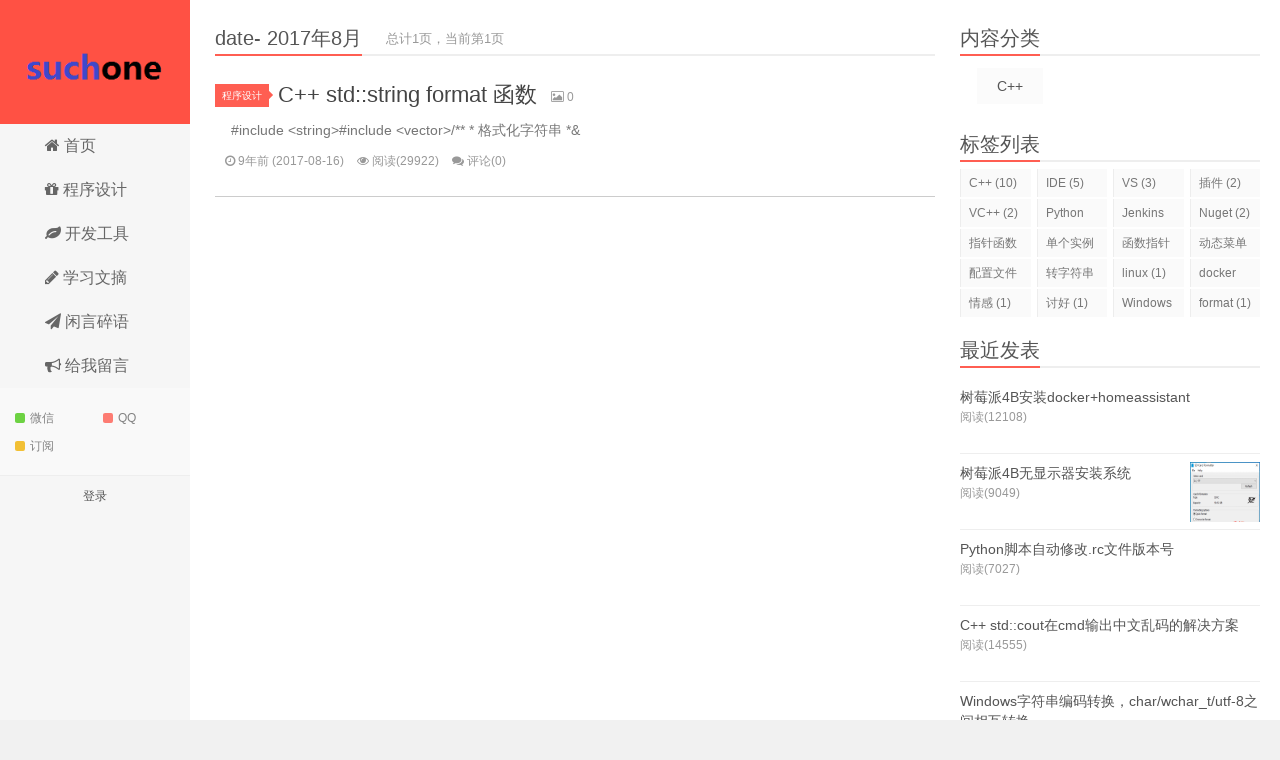

--- FILE ---
content_type: text/html; charset=utf-8
request_url: http://www.suchone.com/date-2017-8.html
body_size: 4170
content:



 
 <!DOCTYPE html PUBLIC "-//W3C//DTD XHTML 1.0 Transitional//EN" "http://www.w3.org/TR/xhtml1/DTD/xhtml1-transitional.dtd">
<html xmlns="http://www.w3.org/1999/xhtml" xml:lang="zh-CN" lang="zh-CN">
<head>
<meta http-equiv="Content-Type" content="text/html; charset=utf-8"/>
<meta http-equiv="Content-Language" content="zh-CN" />
<meta http-equiv="X-UA-Compatible" content="IE=11,IE=10,IE=9,IE=8"/>
<meta name="viewport" content="width=device-width, initial-scale=1.0, user-scalable=0, minimum-scale=1.0, maximum-scale=1.0"/>
<meta http-equiv="Cache-Control" content="no-transform"/>
<meta name="apple-mobile-web-app-title" content="他小的有"/>
<meta http-equiv="Cache-Control" content="no-siteapp"/>
	<title>2017年8月_他小的有_第1页</title>
	<meta name="Keywords" content="2017年8月,他小的有">
	<meta name="description" content="2017年8月_他小的有_当前是第1页">
	<meta name="author" content="txdy">
<link rel='stylesheet' id='main-css'  href='http://www.suchone.com/zb_users/theme/imlgm/style/style.css?ver=20141111' type='text/css' media='all' />
<link rel='stylesheet' href='http://www.suchone.com/zb_users/theme/imlgm/style/css/font-awesome.css?ver=20141111' type='text/css' media='all' />
<link rel="shortcut icon" href="http://www.suchone.com/zb_users/theme/imlgm/style/img/favicon.ico"/>
<script type='text/javascript' src="http://www.suchone.com/zb_users/theme/imlgm/style/js/public.js?ver=20141111" type="text/javascript"></script>
<script type='text/javascript' src="http://www.suchone.com/zb_users/theme/imlgm/style/js/common.js?ver=20141111" type="text/javascript"></script>
<!--[if lt IE 9]><script type='text/javascript' src="http://www.suchone.com/zb_users/theme/imlgm/style/js/html5.js"></script><![endif]-->
<script type='text/javascript' src="http://www.suchone.com/zb_system/script/c_html_js_add.php" type="text/javascript"></script>
<script type="text/javascript">var jsui={uri:"http://www.suchone.com/zb_users/theme/imlgm/style"};</script>
<style type='text/css'>
a:hover, #cancel-reply:hover,a:focus,.excerpt h2 a:hover,.article-meta a:hover,.article-title a:hover,#comments b,.text-muted a:hover,.relates a:hover,.archives .item:hover h3,.linkcat h2,.nav li.active a,.article-content a:hover,.nav li.current-menu-item > a, .nav li.current-menu-parent > a, .nav li.current_page_item > a, .nav li.current-posa,.relates a:hover,.article-nav a:hover,.teamnewslist li:hover b,.teamnewslist li:hover b::after,.nav li a:hover,.nav li.active ul li a:hover{color:/;}

.logo a,.search-form .btn,.widget_tags_inner a:hover:hover,.widget .widget_divCalendar_inner td a,.focusmo a:hover h4,.tagslist .tagname:hover,.pagination ul > li.next-page > a,.widget_divTags_inner a:hover,#sumbit,.logo a:hover,.ias_trigger a,.search-form .btn:hover, .search-form .btn:focus,.label-important,.badge-important{background-color:/;color:#fff;}

.label-important .label-arrow,.badge-important .label-arrow{border-left-color:/;}

.title strong,.nav li.current-menu-item a,
.nav li.current-menu-parent a,
.nav li.current_page_item a,
.nav li.active a,
.nav li.current-post-ancestor a{border-bottom-color:/;}

#submit,.action-like,.post-like{background-color: /;}

.post-copyright:hover,.article-tags a:hover,.search-btn,.pagination ul > .active > a,.pagination ul > .active > span,.pagination nav>span{background-color: /;color: #fff;}
.search-input:focus{border-color: /;}
</style>
</head>
<body class="date" data-navto="item-date">


<section class="container"><div id="w-loading"><div></div></div>
<header class="header">		<h1 class="logo"><a href="http://www.suchone.com/" title="他小的有-杨明的个人博客">他小的有</a></h1>	<ul class="nav"><li id="nvabar-item-index"><a href="http://www.suchone.com/"><i class="fa fa-home"></i> 首页</a></li>
<li id="navbar-category-7"><a href="http://www.suchone.com/category-7.html"><i class="fa fa-gift"></i> 程序设计</a></li>
<li id="navbar-category-2"><a href="http://www.suchone.com/category-2.html"><i class="fa fa-leaf"></i> 开发工具</a></li>
<li id="navbar-category-3"><a href="http://www.suchone.com/category-3.html"><i class="fa fa-pencil"></i> 学习文摘</a></li>
<li id="navbar-category-4"><a href="http://www.suchone.com/category-4.html"><i class="fa fa-send"></i> 闲言碎语</a></li>
<li id="navbar-page-2"><a href="http://www.suchone.com/2.html"><i class="fa fa-bullhorn"></i> 给我留言</a></li>
</ul>		<div class="feeds"><a class="feed feed-weixin" href="javascript:;"><i></i>微信</a><a class="feed feed-qq" rel="external nofollow" target="_blank" href="http://wpa.qq.com/msgrd?v=3&uin=953546459&site=qq&menu=yes"><i></i>QQ</a><a class="feed feed-rss" rel="external nofollow" target="_blank" href="http://www.suchone.com/feed.php"><i></i>订阅</a></div><div class="slinks"></div>				<div class="user-signind"><span><a href="http://www.suchone.com/zb_system/login.php" title="登录">登录</a></span></div>		<form method="post" class="searchform" action="http://www.suchone.com/zb_system/cmd.php?act=search" ><input class="search-input" name="q" type="text" placeholder="输入关键字"><button class="search-btn" type="submit">搜索</button></form></header>	<div class="content-wrap">		<div class="content">	<h3 class="title"><strong>date- 2017年8月</strong>&nbsp;&nbsp;&nbsp;&nbsp;<small>总计1页，当前第1页</small></h3>												<article class="excerpt excerpt-none article43">				<header>		<a class="cat label label-important" href="http://www.suchone.com/category-7.html">程序设计<i class="label-arrow"></i></a>		<h2><a href="http://www.suchone.com/post/43.html" title="C++ std::string format 函数">C++ std::string format 函数</a></h2>		<small class="text-muted"><i class="fa fa-photo"></i> 0</small>		</header>		<p class="focus"><a href="http://www.suchone.com/post/43.html" class="thumbnail">						</a></p>		<p class="note">&nbsp;&nbsp;&nbsp;&nbsp;#include&nbsp;&lt;string&gt;#include&nbsp;&lt;vector&gt;/**&nbsp;*&nbsp;格式化字符串&nbsp;*&</p>		<p class="text-muted">		<span class="post-time nmpost"><i class="fa fa-clock-o"></i> 9年前 (2017-08-16)</span>		<span class="post-views"><i class="fa fa-eye"></i> 阅读(29922)</span>		<span class="post-comments"><i class="fa fa-comments"></i> 评论(0)</span>				</p>		</article>						<div class="pagination isbut"><ul></ul></div>				</div>	</div>	<aside class="sidebar">
 <div class="widget widget_divCatalog">
<h3 class="title"><strong>内容分类</strong></h3>

<ul class="widget_divCatalog_inner"><li><a href="http://www.suchone.com/category-7.html">C++</a></li></ul>
</div>

 <div class="widget widget_divTags">
<h3 class="title"><strong>标签列表</strong></h3>

<ul class="widget_divTags_inner"><li><a href="http://www.suchone.com/tags-1.html">C++<span class="tag-count"> (10)</span></a></li><li><a href="http://www.suchone.com/tags-2.html">IDE<span class="tag-count"> (5)</span></a></li><li><a href="http://www.suchone.com/tags-28.html">VS<span class="tag-count"> (3)</span></a></li><li><a href="http://www.suchone.com/tags-3.html">插件<span class="tag-count"> (2)</span></a></li><li><a href="http://www.suchone.com/tags-5.html">VC++<span class="tag-count"> (2)</span></a></li><li><a href="http://www.suchone.com/tags-30.html">Python<span class="tag-count"> (2)</span></a></li><li><a href="http://www.suchone.com/tags-31.html">Jenkins<span class="tag-count"> (2)</span></a></li><li><a href="http://www.suchone.com/tags-33.html">Nuget<span class="tag-count"> (2)</span></a></li><li><a href="http://www.suchone.com/tags-9.html">指针函数<span class="tag-count"> (1)</span></a></li><li><a href="http://www.suchone.com/tags-8.html">单个实例<span class="tag-count"> (1)</span></a></li><li><a href="http://www.suchone.com/tags-10.html">函数指针<span class="tag-count"> (1)</span></a></li><li><a href="http://www.suchone.com/tags-11.html">动态菜单<span class="tag-count"> (1)</span></a></li><li><a href="http://www.suchone.com/tags-12.html">配置文件<span class="tag-count"> (1)</span></a></li><li><a href="http://www.suchone.com/tags-13.html">转字符串<span class="tag-count"> (1)</span></a></li><li><a href="http://www.suchone.com/tags-36.html">linux<span class="tag-count"> (1)</span></a></li><li><a href="http://www.suchone.com/tags-37.html">docker<span class="tag-count"> (1)</span></a></li><li><a href="http://www.suchone.com/tags-38.html">情感<span class="tag-count"> (1)</span></a></li><li><a href="http://www.suchone.com/tags-39.html">讨好<span class="tag-count"> (1)</span></a></li><li><a href="http://www.suchone.com/tags-29.html">Windows<span class="tag-count"> (1)</span></a></li><li><a href="http://www.suchone.com/tags-35.html">format<span class="tag-count"> (1)</span></a></li></ul>
</div>

 <div class="widget widget_divPrevious">
<h3 class="title"><strong>最近发表</strong></h3>

<ul class="widget_divPrevious_inner"><div class="nopiccl"><li><a class="widget_postlista" href="http://www.suchone.com/post/55.html"><span class="text">树莓派4B安装docker+homeassistant</span><span class="text-muted post-views">阅读(12108)</span></a></li></div><li><a href="http://www.suchone.com/post/53.html"><span class="thumbnail"><img src="http://www.suchone.com/zb_users/plugin/sf_img1/pic.php?src=aHR0cDovL3d3dy5zdWNob25lLmNvbS96Yl91c2Vycy91cGxvYWQvMjAyMC8xMi8yMDIwMTIyODE2MDkxNTc4NTk0MzE2OTIucG5n&width=220&height=150&cuttype=4" class="thumb"/></span><span class="text">树莓派4B无显示器安装系统</span><span class="text-muted post-views">阅读(9049)</span></a></li><div class="nopiccl"><li><a class="widget_postlista" href="http://www.suchone.com/post/52.html"><span class="text">Python脚本自动修改.rc文件版本号</span><span class="text-muted post-views">阅读(7027)</span></a></li></div><div class="nopiccl"><li><a class="widget_postlista" href="http://www.suchone.com/post/51.html"><span class="text">C++ std::cout在cmd输出中文乱码的解决方案</span><span class="text-muted post-views">阅读(14555)</span></a></li></div><div class="nopiccl"><li><a class="widget_postlista" href="http://www.suchone.com/post/50.html"><span class="text">Windows字符串编码转换，char/wchar_t/utf-8之间相互转换</span><span class="text-muted post-views">阅读(9809)</span></a></li></div><div class="nopiccl"><li><a class="widget_postlista" href="http://www.suchone.com/post/49.html"><span class="text">Jenkins执行Python脚本时如何获取WORKSPACE，JOB_NAME</span><span class="text-muted post-views">阅读(7908)</span></a></li></div><div class="nopiccl"><li><a class="widget_postlista" href="http://www.suchone.com/post/48.html"><span class="text">使用devenv命令来编译解决方案下的工程</span><span class="text-muted post-views">阅读(5880)</span></a></li></div><li><a href="http://www.suchone.com/post/45.html"><span class="thumbnail"><img src="http://www.suchone.com/zb_users/plugin/sf_img1/pic.php?src=aHR0cDovL3d3dy5zdWNob25lLmNvbS96Yl91c2Vycy91cGxvYWQvMjAxOS8wMy8yMDE5MDMyNzE1NTM2NjYxNjg2NjMwODMucG5n&width=220&height=150&cuttype=4" class="thumb"/></span><span class="text">从Nuget导入包之后，提示头文件和函数未找到的问题</span><span class="text-muted post-views">阅读(7935)</span></a></li><li><a href="http://www.suchone.com/post/44.html"><span class="thumbnail"><img src="http://www.suchone.com/zb_users/plugin/sf_img1/pic.php?src=aHR0cDovL3d3dy5zdWNob25lLmNvbS96Yl91c2Vycy91cGxvYWQvMjAyMC8wNy8yMDIwMDcwNTE1OTM5NjM4NzU2ODE0MzcucG5n&width=220&height=150&cuttype=4" class="thumb"/></span><span class="text">清除Nuget本地缓存</span><span class="text-muted post-views">阅读(10086)</span></a></li><div class="nopiccl"><li><a class="widget_postlista" href="http://www.suchone.com/post/43.html"><span class="text">C++ std::string format 函数</span><span class="text-muted post-views">阅读(29851)</span></a></li></div></ul>
</div>

 <div class="widget widget_divSearchPanel">
<h3 class="title"><strong>搜索</strong></h3>
<div class="widget_divSearchPanel_inner"><form method="post" class="search-form" action="http://www.suchone.com/zb_system/cmd.php?act=search" ><input class="form-control" name="q" type="text" placeholder="输入关键字" ><input class="btn" type="submit" value="搜索"></form></div>

</div>

 <div class="widget widget_divArchives">
<h3 class="title"><strong>文章归档</strong></h3>

<ul class="widget_divArchives_inner"><li><a href="http://www.suchone.com/date-2020-12.html">2020年12月 (2)</a></li><li><a href="http://www.suchone.com/date-2020-10.html">2020年10月 (1)</a></li><li><a href="http://www.suchone.com/date-2020-7.html">2020年7月 (4)</a></li><li><a href="http://www.suchone.com/date-2019-3.html">2019年3月 (2)</a></li><li><a href="http://www.suchone.com/date-2017-8.html">2017年8月 (1)</a></li><li><a href="http://www.suchone.com/date-2017-2.html">2017年2月 (1)</a></li><li><a href="http://www.suchone.com/date-2017-1.html">2017年1月 (1)</a></li><li><a href="http://www.suchone.com/date-2016-7.html">2016年7月 (1)</a></li><li><a href="http://www.suchone.com/date-2016-6.html">2016年6月 (1)</a></li><li><a href="http://www.suchone.com/date-2016-4.html">2016年4月 (1)</a></li><li><a href="http://www.suchone.com/date-2016-3.html">2016年3月 (1)</a></li><li><a href="http://www.suchone.com/date-2016-2.html">2016年2月 (1)</a></li><li><a href="http://www.suchone.com/date-2015-12.html">2015年12月 (13)</a></li><li><a href="http://www.suchone.com/date-2015-11.html">2015年11月 (7)</a></li></ul>
</div>
 </aside></section> <footer class="footer"><a href="https://beian.miit.gov.cn/" target="_blank">黔ICP备15009737号</a>&nbsp;&nbsp;<script>
var _hmt = _hmt || [];
(function() {
  var hm = document.createElement("script");
  hm.src = "//hm.baidu.com/hm.js?4aac2421f88f72ab3e75d85c39d84e78";
  var s = document.getElementsByTagName("script")[0]; 
  s.parentNode.insertBefore(hm, s);
})();
</script><br /><a href="http://www.suchone.com/">他小的有</a>&nbsp;&nbsp;Theme by <a href="http://www.imlgm.com" target="_blank">大谋</a>&nbsp;&nbsp;Powered By <a href="http://www.zblogcn.com/" title="RainbowSoft Z-BlogPHP" target="_blank">Z-BlogPHP</a></footer><script type='text/javascript' src='http://www.suchone.com/zb_users/theme/imlgm/style/js/theme.js?ver=20141111'></script><script type="text/javascript" src="http://www.suchone.com/zb_users/plugin/sf_praise_sdk/js/sf_praise_sdk.js"></script>
</body></html><!--44.80 ms , 12 query , 1871kb memory , 0 error-->

--- FILE ---
content_type: text/css
request_url: http://www.suchone.com/zb_users/theme/imlgm/style/style.css?ver=20141111
body_size: 14366
content:
html{font-family:sans-serif;-webkit-text-size-adjust:100%;-ms-text-size-adjust:100%}body{margin:0}article,aside,details,figcaption,figure,footer,header,hgroup,main,nav,section,summary{display:block}audio,canvas,progress,video{display:inline-block;vertical-align:baseline}audio:not([controls]){display:none;height:0}[hidden],template{display:none}a{background:transparent}a:active,a:hover{outline:0}abbr[title]{border-bottom:1px dotted}b,strong{font-weight:bold}dfn{font-style:italic}h1{margin:.67em 0;font-size:2em}mark{color:#000;background:#ff0}small{font-size:80%}sub,sup{position:relative;font-size:75%;line-height:0;vertical-align:baseline}sup{top:-.5em}sub{bottom:-.25em}img{border:0}svg:not(:root){overflow:hidden}figure{margin:1em 40px}hr{height:0;-moz-box-sizing:content-box;box-sizing:content-box}pre{overflow:auto}code,kbd,pre,samp{font-family:monospace,monospace;font-size:1em}button,input,optgroup,select,textarea{margin:0;font:inherit;color:inherit}button{overflow:visible}button,select{text-transform:none}button,html input[type="button"],input[type="reset"],input[type="submit"]{-webkit-appearance:button;cursor:pointer}button[disabled],html input[disabled]{cursor:default}button::-moz-focus-inner,input::-moz-focus-inner{padding:0;border:0}input{line-height:normal}input[type="checkbox"],input[type="radio"]{box-sizing:border-box;padding:0}input[type="number"]::-webkit-inner-spin-button,input[type="number"]::-webkit-outer-spin-button{height:auto}input[type="search"]{-webkit-box-sizing:content-box;-moz-box-sizing:content-box;box-sizing:content-box;-webkit-appearance:textfield}input[type="search"]::-webkit-search-cancel-button,input[type="search"]::-webkit-search-decoration{-webkit-appearance:none}fieldset{padding:.35em .625em .75em;margin:0 2px;border:1px solid #c0c0c0}legend{padding:0;border:0}textarea{overflow:auto}optgroup{font-weight:bold}table{border-spacing:0;border-collapse:collapse}td,th{padding:0}@media print{*{color:#000!important;text-shadow:none!important;background:transparent!important;box-shadow:none!important}a,a:visited{text-decoration:underline}a[href]:after{content:" (" attr(href) ")"}abbr[title]:after{content:" (" attr(title) ")"}a[href^="javascript:"]:after,a[href^="#"]:after{content:""}pre,blockquote{border:1px solid #999;page-break-inside:avoid}thead{display:table-header-group}tr,img{page-break-inside:avoid}img{max-width:100%!important}p,h2,h3{orphans:3;widows:3}h2,h3{page-break-after:avoid}select{background:#fff!important}.navbar{display:none}.table td,.table th{background-color:#fff!important}.btn>.caret,.dropup>.btn>.caret{border-top-color:#000!important}.label{border:1px solid #000}.table{border-collapse:collapse!important}.table-bordered th,.table-bordered td{border:1px solid #ddd!important}}*{-webkit-box-sizing:border-box;-moz-box-sizing:border-box;box-sizing:border-box}*:before,*:after{-webkit-box-sizing:border-box;-moz-box-sizing:border-box;box-sizing:border-box}html{font-size:62.5%;-webkit-tap-highlight-color:rgba(0,0,0,0)}body{font-family:"Helvetica Neue",Helvetica,Arial,sans-serif;font-size:14px;line-height:1.42857143;color:#333;background-color:#fff}input,button,select,textarea{font-family:inherit;font-size:inherit;line-height:inherit}a{color:#428bca;text-decoration:none}a:hover,a:focus{color:#2a6496;text-decoration:underline}a:focus{outline:thin dotted;outline:5px auto -webkit-focus-ring-color;outline-offset:-2px}figure{margin:0}img{vertical-align:middle}hr{margin-top:20px;margin-bottom:20px;border:0;border-top:1px solid #eee}.sr-only{position:absolute;width:1px;height:1px;padding:0;margin:-1px;overflow:hidden;clip:rect(0,0,0,0);border:0}h1,h2,h3,h4,h5,h6,.h1,.h2,.h3,.h4,.h5,.h6{font-family:inherit;font-weight:500;line-height:1.1;color:inherit}h1 small,h2 small,h3 small,h4 small,h5 small,h6 small,.h1 small,.h2 small,.h3 small,.h4 small,.h5 small,.h6 small,h1 .small,h2 .small,h3 .small,h4 .small,h5 .small,h6 .small,.h1 .small,.h2 .small,.h3 .small,.h4 .small,.h5 .small,.h6 .small{font-weight:normal;line-height:1;color:#999}h1,.h1,h2,.h2,h3,.h3{margin-top:20px;margin-bottom:10px}h1 small,.h1 small,h2 small,.h2 small,h3 small,.h3 small,h1 .small,.h1 .small,h2 .small,.h2 .small,h3 .small,.h3 .small{font-size:65%}h4,.h4,h5,.h5,h6,.h6{margin-top:10px;margin-bottom:10px}h4 small,.h4 small,h5 small,.h5 small,h6 small,.h6 small,h4 .small,.h4 .small,h5 .small,.h5 .small,h6 .small,.h6 .small{font-size:75%}h1,.h1{font-size:36px}h2,.h2{font-size:30px}h3,.h3{font-size:24px}h4,.h4{font-size:18px}h5,.h5{font-size:14px}h6,.h6{font-size:12px}p{margin:0 0 10px}.lead{margin-bottom:20px;font-size:16px;font-weight:200;line-height:1.4}html{font-family:sans-serif;-webkit-text-size-adjust:100%;-ms-text-size-adjust:100%}body{margin:0}article,aside,details,figcaption,figure,footer,header,hgroup,main,nav,section,summary{display:block}audio,canvas,progress,video{display:inline-block;vertical-align:baseline}audio:not([controls]){display:none;height:0}[hidden],template{display:none}a{background:transparent}a:active,a:hover{outline:0}abbr[title]{border-bottom:1px dotted}b,strong{font-weight:bold}dfn{font-style:italic}h1{margin:.67em 0;font-size:2em}mark{color:#000;background:#ff0}small{font-size:80%}sub,sup{position:relative;font-size:75%;line-height:0;vertical-align:baseline}sup{top:-.5em}sub{bottom:-.25em}img{border:0}svg:not(:root){overflow:hidden}figure{margin:1em 40px}hr{height:0;-moz-box-sizing:content-box;box-sizing:content-box}pre{overflow:auto}code,kbd,pre,samp{font-family:monospace,monospace;font-size:1em}button,input,optgroup,select,textarea{margin:0;font:inherit;color:inherit}button{overflow:visible}button,select{text-transform:none}button,html input[type="button"],input[type="reset"],input[type="submit"]{-webkit-appearance:button;cursor:pointer}button[disabled],html input[disabled]{cursor:default}button::-moz-focus-inner,input::-moz-focus-inner{padding:0;border:0}input{line-height:normal}input[type="checkbox"],input[type="radio"]{box-sizing:border-box;padding:0}input[type="number"]::-webkit-inner-spin-button,input[type="number"]::-webkit-outer-spin-button{height:auto}input[type="search"]{-webkit-box-sizing:content-box;-moz-box-sizing:content-box;box-sizing:content-box;-webkit-appearance:textfield}input[type="search"]::-webkit-search-cancel-button,input[type="search"]::-webkit-search-decoration{-webkit-appearance:none}fieldset{padding:.35em .625em .75em;margin:0 2px;border:1px solid #c0c0c0}legend{padding:0;border:0}textarea{overflow:auto}optgroup{font-weight:bold}table{border-spacing:0;border-collapse:collapse}td,th{padding:0}@media print{*{color:#000!important;text-shadow:none!important;background:transparent!important;box-shadow:none!important}a,a:visited{text-decoration:underline}a[href]:after{content:" (" attr(href) ")"}abbr[title]:after{content:" (" attr(title) ")"}a[href^="javascript:"]:after,a[href^="#"]:after{content:""}pre,blockquote{border:1px solid #999;page-break-inside:avoid}thead{display:table-header-group}tr,img{page-break-inside:avoid}img{max-width:100%!important}p,h2,h3{orphans:3;widows:3}h2,h3{page-break-after:avoid}select{background:#fff!important}.navbar{display:none}.table td,.table th{background-color:#fff!important}.btn>.caret,.dropup>.btn>.caret{border-top-color:#000!important}.label{border:1px solid #000}.table{border-collapse:collapse!important}.table-bordered th,.table-bordered td{border:1px solid #ddd!important}}*{-webkit-box-sizing:border-box;-moz-box-sizing:border-box;box-sizing:border-box}*:before,*:after{-webkit-box-sizing:border-box;-moz-box-sizing:border-box;box-sizing:border-box}html{font-size:62.5%;-webkit-tap-highlight-color:rgba(0,0,0,0)}body{font-family:"Helvetica Neue",Helvetica,Arial,sans-serif;font-size:14px;line-height:1.42857143;color:#333;background-color:#fff}input,button,select,textarea{font-family:inherit;font-size:inherit;line-height:inherit}a{color:#428bca;text-decoration:none}a:hover,a:focus{color:#2a6496;text-decoration:underline}a:focus{outline:thin dotted;outline:5px auto -webkit-focus-ring-color;outline-offset:-2px}figure{margin:0}img{vertical-align:middle}hr{margin-top:20px;margin-bottom:20px;border:0;border-top:1px solid #eee}.sr-only{position:absolute;width:1px;height:1px;padding:0;margin:-1px;overflow:hidden;clip:rect(0,0,0,0);border:0}h1,h2,h3,h4,h5,h6,.h1,.h2,.h3,.h4,.h5,.h6{font-family:inherit;font-weight:500;line-height:1.1;color:inherit}h1 small,h2 small,h3 small,h4 small,h5 small,h6 small,.h1 small,.h2 small,.h3 small,.h4 small,.h5 small,.h6 small,h1 .small,h2 .small,h3 .small,h4 .small,h5 .small,h6 .small,.h1 .small,.h2 .small,.h3 .small,.h4 .small,.h5 .small,.h6 .small{font-weight:normal;line-height:1;color:#999}h1,.h1,h2,.h2,h3,.h3{margin-top:20px;margin-bottom:10px}h1 small,.h1 small,h2 small,.h2 small,h3 small,.h3 small,h1 .small,.h1 .small,h2 .small,.h2 .small,h3 .small,.h3 .small{font-size:65%}h4,.h4,h5,.h5,h6,.h6{margin-top:10px;margin-bottom:10px}h4 small,.h4 small,h5 small,.h5 small,h6 small,.h6 small,h4 .small,.h4 .small,h5 .small,.h5 .small,h6 .small,.h6 .small{font-size:75%}h1,.h1{font-size:36px}h2,.h2{font-size:30px}h3,.h3{font-size:24px}h4,.h4{font-size:18px}h5,.h5{font-size:14px}h6,.h6{font-size:12px}p{margin:0 0 10px}.lead{margin-bottom:20px;font-size:16px;font-weight:200;line-height:1.4}@media (min-width:768px){.lead{font-size:21px}}small,.small{font-size:85%}cite{font-style:normal}.text-left{text-align:left}.text-right{text-align:right}.text-center{text-align:center}.text-justify{text-align:justify}.text-muted{color:#999}.text-primary{color:#428bca}a.text-primary:hover{color:#3071a9}.text-success{color:#3c763d}a.text-success:hover{color:#2b542c}.text-info{color:#31708f}a.text-info:hover{color:#245269}.text-warning{color:#8a6d3b}a.text-warning:hover{color:#66512c}.text-danger{color:#a94442}a.text-danger:hover{color:#843534}.bg-primary{color:#fff;background-color:#428bca}a.bg-primary:hover{background-color:#3071a9}.bg-success{background-color:#dff0d8}a.bg-success:hover{background-color:#c1e2b3}.bg-info{background-color:#d9edf7}a.bg-info:hover{background-color:#afd9ee}.bg-warning{background-color:#fcf8e3}a.bg-warning:hover{background-color:#f7ecb5}.bg-danger{background-color:#f2dede}a.bg-danger:hover{background-color:#e4b9b9}.page-header{padding-bottom:9px;margin:40px 0 20px;border-bottom:1px solid #eee}ul,ol{margin-top:0;margin-bottom:10px}ul ul,ol ul,ul ol,ol ol{margin-bottom:0}.list-unstyled{padding-left:0;list-style:none}.list-inline{padding-left:0;margin-left:-5px;list-style:none}.list-inline>li{display:inline-block;padding-right:5px;padding-left:5px}dl{margin-top:0;margin-bottom:20px}dt,dd{line-height:1.42857143}dt{font-weight:bold}dd{margin-left:0}@media(min-width:768px){.dl-horizontal dt{float:left;width:160px;overflow:hidden;clear:left;text-align:right;text-overflow:ellipsis;white-space:nowrap}.dl-horizontal dd{margin-left:180px}}abbr[title],abbr[data-original-title]{cursor:help;border-bottom:1px dotted #999}.initialism{font-size:90%;text-transform:uppercase}blockquote{padding:10px 20px;margin:0 0 20px;font-size:17.5px;border-left:5px solid #eee}blockquote p:last-child,blockquote ul:last-child,blockquote ol:last-child{margin-bottom:0}blockquote footer,blockquote small,blockquote .small{display:block;font-size:80%;line-height:1.42857143;color:#999}blockquote footer:before,blockquote small:before,blockquote .small:before{content:'\2014 \00A0'}.blockquote-reverse,blockquote.pull-right{padding-right:15px;padding-left:0;text-align:right;border-right:5px solid #eee;border-left:0}.blockquote-reverse footer:before,blockquote.pull-right footer:before,.blockquote-reverse small:before,blockquote.pull-right small:before,.blockquote-reverse .small:before,blockquote.pull-right .small:before{content:''}.blockquote-reverse footer:after,blockquote.pull-right footer:after,.blockquote-reverse small:after,blockquote.pull-right small:after,.blockquote-reverse .small:after,blockquote.pull-right .small:after{content:'\00A0 \2014'}blockquote:before,blockquote:after{content:""}address{margin-bottom:20px;font-style:normal;line-height:1.42857143}code,kbd,pre,samp{font-family:Menlo,Monaco,Consolas,"Courier New",monospace}code{padding:2px 4px;font-size:90%;color:#c7254e;white-space:nowrap;background-color:#f9f2f4;border-radius:4px}kbd{padding:2px 4px;font-size:90%;color:#fff;background-color:#333;border-radius:3px;box-shadow:inset 0 -1px 0 rgba(0,0,0,.25)}pre{display:block;padding:9.5px;margin:0 0 10px;font-size:13px;line-height:1.42857143;color:#333;word-break:break-all;word-wrap:break-word;background-color:#f5f5f5;border:1px solid #ccc;border-radius:4px}pre code{padding:0;font-size:inherit;color:inherit;white-space:pre-wrap;background-color:transparent;border-radius:0}fieldset{min-width:0;padding:0;margin:0;border:0}legend{display:block;width:100%;padding:0;margin-bottom:20px;font-size:21px;line-height:inherit;color:#333;border:0;border-bottom:1px solid #e5e5e5}label{display:inline-block;margin-bottom:5px;font-weight:bold}input[type="search"]{-webkit-box-sizing:border-box;-moz-box-sizing:border-box;box-sizing:border-box}input[type="radio"],input[type="checkbox"]{margin:4px 0 0;margin-top:1px \9;line-height:normal}input[type="file"]{display:block}input[type="range"]{display:block;width:100%}select[multiple],select[size]{height:auto}input[type="file"]:focus,input[type="radio"]:focus,input[type="checkbox"]:focus{outline:thin dotted;outline:5px auto -webkit-focus-ring-color;outline-offset:-2px}output{display:block;padding-top:7px;font-size:14px;line-height:1.42857143;color:#555}.form-control{display:block;width:100%;height:34px;padding:6px 12px;font-size:14px;line-height:1.42857143;color:#555;background-color:#fff;background-image:none;border:1px solid #ccc;border-radius:4px;-webkit-box-shadow:inset 0 1px 1px rgba(0,0,0,.075);box-shadow:inset 0 1px 1px rgba(0,0,0,.075);-webkit-transition:border-color ease-in-out .15s,box-shadow ease-in-out .15s;transition:border-color ease-in-out .15s,box-shadow ease-in-out .15s}.form-control:focus{border-color:#66afe9;outline:0;-webkit-box-shadow:inset 0 1px 1px rgba(0,0,0,.075),0 0 8px rgba(102,175,233,.6);box-shadow:inset 0 1px 1px rgba(0,0,0,.075),0 0 8px rgba(102,175,233,.6)}.form-control::-moz-placeholder{color:#999;opacity:1}.form-control:-ms-input-placeholder{color:#999}.form-control::-webkit-input-placeholder{color:#999}.form-control[disabled],.form-control[readonly],fieldset[disabled] .form-control{cursor:not-allowed;background-color:#eee;opacity:1}textarea.form-control{height:auto}input[type="search"]{-webkit-appearance:none}input[type="date"]{line-height:34px}.form-group{margin-bottom:15px}.radio,.checkbox{display:block;min-height:20px;padding-left:20px;margin-top:10px;margin-bottom:10px}.radio label,.checkbox label{display:inline;font-weight:normal;cursor:pointer}.radio input[type="radio"],.radio-inline input[type="radio"],.checkbox input[type="checkbox"],.checkbox-inline input[type="checkbox"]{float:left;margin-left:-20px}.radio+.radio,.checkbox+.checkbox{margin-top:-5px}.radio-inline,.checkbox-inline{display:inline-block;padding-left:20px;margin-bottom:0;font-weight:normal;vertical-align:middle;cursor:pointer}.radio-inline+.radio-inline,.checkbox-inline+.checkbox-inline{margin-top:0;margin-left:10px}input[type="radio"][disabled],input[type="checkbox"][disabled],.radio[disabled],.radio-inline[disabled],.checkbox[disabled],.checkbox-inline[disabled],fieldset[disabled] input[type="radio"],fieldset[disabled] input[type="checkbox"],fieldset[disabled] .radio,fieldset[disabled] .radio-inline,fieldset[disabled] .checkbox,fieldset[disabled] .checkbox-inline{cursor:not-allowed}.input-sm{height:30px;padding:5px 10px;font-size:12px;line-height:1.5;border-radius:3px}select.input-sm{height:30px;line-height:30px}textarea.input-sm,select[multiple].input-sm{height:auto}.input-lg{height:46px;padding:10px 16px;font-size:18px;line-height:1.33;border-radius:6px}select.input-lg{height:46px;line-height:46px}textarea.input-lg,select[multiple].input-lg{height:auto}.has-feedback{position:relative}.has-feedback .form-control{padding-right:42.5px}.has-feedback .form-control-feedback{position:absolute;top:25px;right:0;display:block;width:34px;height:34px;line-height:34px;text-align:center}.has-success .help-block,.has-success .control-label,.has-success .radio,.has-success .checkbox,.has-success .radio-inline,.has-success .checkbox-inline{color:#3c763d}.has-success .form-control{border-color:#3c763d;-webkit-box-shadow:inset 0 1px 1px rgba(0,0,0,.075);box-shadow:inset 0 1px 1px rgba(0,0,0,.075)}.has-success .form-control:focus{border-color:#2b542c;-webkit-box-shadow:inset 0 1px 1px rgba(0,0,0,.075),0 0 6px #67b168;box-shadow:inset 0 1px 1px rgba(0,0,0,.075),0 0 6px #67b168}.has-success .input-group-addon{color:#3c763d;background-color:#dff0d8;border-color:#3c763d}.has-success .form-control-feedback{color:#3c763d}.has-warning .help-block,.has-warning .control-label,.has-warning .radio,.has-warning .checkbox,.has-warning .radio-inline,.has-warning .checkbox-inline{color:#8a6d3b}.has-warning .form-control{border-color:#8a6d3b;-webkit-box-shadow:inset 0 1px 1px rgba(0,0,0,.075);box-shadow:inset 0 1px 1px rgba(0,0,0,.075)}.has-warning .form-control:focus{border-color:#66512c;-webkit-box-shadow:inset 0 1px 1px rgba(0,0,0,.075),0 0 6px #c0a16b;box-shadow:inset 0 1px 1px rgba(0,0,0,.075),0 0 6px #c0a16b}.has-warning .input-group-addon{color:#8a6d3b;background-color:#fcf8e3;border-color:#8a6d3b}.has-warning .form-control-feedback{color:#8a6d3b}.has-error .help-block,.has-error .control-label,.has-error .radio,.has-error .checkbox,.has-error .radio-inline,.has-error .checkbox-inline{color:#a94442}.has-error .form-control{border-color:#a94442;-webkit-box-shadow:inset 0 1px 1px rgba(0,0,0,.075);box-shadow:inset 0 1px 1px rgba(0,0,0,.075)}.has-error .form-control:focus{border-color:#843534;-webkit-box-shadow:inset 0 1px 1px rgba(0,0,0,.075),0 0 6px #ce8483;box-shadow:inset 0 1px 1px rgba(0,0,0,.075),0 0 6px #ce8483}.has-error .input-group-addon{color:#a94442;background-color:#f2dede;border-color:#a94442}.has-error .form-control-feedback{color:#a94442}.form-control-static{margin-bottom:0}.help-block{display:block;margin-top:5px;margin-bottom:10px;color:#737373}@media(min-width:768px){.form-inline .form-group{display:inline-block;margin-bottom:0;vertical-align:middle}.form-inline .form-control{display:inline-block;width:auto;vertical-align:middle}.form-inline .input-group>.form-control{width:100%}.form-inline .control-label{margin-bottom:0;vertical-align:middle}.form-inline .radio,.form-inline .checkbox{display:inline-block;padding-left:0;margin-top:0;margin-bottom:0;vertical-align:middle}.form-inline .radio input[type="radio"],.form-inline .checkbox input[type="checkbox"]{float:none;margin-left:0}.form-inline .has-feedback .form-control-feedback{top:0}}.form-horizontal .control-label,.form-horizontal .radio,.form-horizontal .checkbox,.form-horizontal .radio-inline,.form-horizontal .checkbox-inline{padding-top:7px;margin-top:0;margin-bottom:0}.form-horizontal .radio,.form-horizontal .checkbox{min-height:27px}.form-horizontal .form-group{margin-right:-15px;margin-left:-15px}.form-horizontal .form-control-static{padding-top:7px}@media(min-width:768px){.form-horizontal .control-label{text-align:right}}.form-horizontal .has-feedback .form-control-feedback{top:0;right:15px}.btn{display:inline-block;padding:6px 12px;margin-bottom:0;font-size:14px;font-weight:normal;line-height:1.42857143;text-align:center;white-space:nowrap;vertical-align:middle;cursor:pointer;-webkit-user-select:none;-moz-user-select:none;-ms-user-select:none;user-select:none;background-image:none;border:1px solid transparent;border-radius:4px}.btn:focus,.btn:active:focus,.btn.active:focus{outline:thin dotted;outline:5px auto -webkit-focus-ring-color;outline-offset:-2px}.btn:hover,.btn:focus{color:#333;text-decoration:none}.btn:active,.btn.active{background-image:none;outline:0;-webkit-box-shadow:inset 0 3px 5px rgba(0,0,0,.125);box-shadow:inset 0 3px 5px rgba(0,0,0,.125)}.btn.disabled,.btn[disabled],fieldset[disabled] .btn{pointer-events:none;cursor:not-allowed;filter:alpha(opacity=65);-webkit-box-shadow:none;box-shadow:none;opacity:.65}.btn-default{color:#333;background-color:#fff;border-color:#ccc}.btn-default:hover,.btn-default:focus,.btn-default:active,.btn-default.active,.open .dropdown-toggle.btn-default{color:#333;background-color:#ebebeb;border-color:#adadad}.btn-default:active,.btn-default.active,.open .dropdown-toggle.btn-default{background-image:none}.btn-default.disabled,.btn-default[disabled],fieldset[disabled] .btn-default,.btn-default.disabled:hover,.btn-default[disabled]:hover,fieldset[disabled] .btn-default:hover,.btn-default.disabled:focus,.btn-default[disabled]:focus,fieldset[disabled] .btn-default:focus,.btn-default.disabled:active,.btn-default[disabled]:active,fieldset[disabled] .btn-default:active,.btn-default.disabled.active,.btn-default[disabled].active,fieldset[disabled] .btn-default.active{background-color:#fff;border-color:#ccc}.btn-default .badge{color:#fff;background-color:#333}.btn-primary{color:#fff;background-color:#428bca;border-color:#357ebd}.btn-primary:hover,.btn-primary:focus,.btn-primary:active,.btn-primary.active,.open .dropdown-toggle.btn-primary{color:#fff;background-color:#3276b1;border-color:#285e8e}.btn-primary:active,.btn-primary.active,.open .dropdown-toggle.btn-primary{background-image:none}.btn-primary.disabled,.btn-primary[disabled],fieldset[disabled] .btn-primary,.btn-primary.disabled:hover,.btn-primary[disabled]:hover,fieldset[disabled] .btn-primary:hover,.btn-primary.disabled:focus,.btn-primary[disabled]:focus,fieldset[disabled] .btn-primary:focus,.btn-primary.disabled:active,.btn-primary[disabled]:active,fieldset[disabled] .btn-primary:active,.btn-primary.disabled.active,.btn-primary[disabled].active,fieldset[disabled] .btn-primary.active{background-color:#428bca;border-color:#357ebd}.btn-primary .badge{color:#428bca;background-color:#fff}.btn-success{color:#fff;background-color:#5cb85c;border-color:#4cae4c}.btn-success:hover,.btn-success:focus,.btn-success:active,.btn-success.active,.open .dropdown-toggle.btn-success{color:#fff;background-color:#47a447;border-color:#398439}.btn-success:active,.btn-success.active,.open .dropdown-toggle.btn-success{background-image:none}.btn-success.disabled,.btn-success[disabled],fieldset[disabled] .btn-success,.btn-success.disabled:hover,.btn-success[disabled]:hover,fieldset[disabled] .btn-success:hover,.btn-success.disabled:focus,.btn-success[disabled]:focus,fieldset[disabled] .btn-success:focus,.btn-success.disabled:active,.btn-success[disabled]:active,fieldset[disabled] .btn-success:active,.btn-success.disabled.active,.btn-success[disabled].active,fieldset[disabled] .btn-success.active{background-color:#5cb85c;border-color:#4cae4c}.btn-success .badge{color:#5cb85c;background-color:#fff}.btn-info{color:#fff;background-color:#5bc0de;border-color:#46b8da}.btn-info:hover,.btn-info:focus,.btn-info:active,.btn-info.active,.open .dropdown-toggle.btn-info{color:#fff;background-color:#39b3d7;border-color:#269abc}.btn-info:active,.btn-info.active,.open .dropdown-toggle.btn-info{background-image:none}.btn-info.disabled,.btn-info[disabled],fieldset[disabled] .btn-info,.btn-info.disabled:hover,.btn-info[disabled]:hover,fieldset[disabled] .btn-info:hover,.btn-info.disabled:focus,.btn-info[disabled]:focus,fieldset[disabled] .btn-info:focus,.btn-info.disabled:active,.btn-info[disabled]:active,fieldset[disabled] .btn-info:active,.btn-info.disabled.active,.btn-info[disabled].active,fieldset[disabled] .btn-info.active{background-color:#5bc0de;border-color:#46b8da}.btn-info .badge{color:#5bc0de;background-color:#fff}.btn-warning{color:#fff;background-color:#f0ad4e;border-color:#eea236}.btn-warning:hover,.btn-warning:focus,.btn-warning:active,.btn-warning.active,.open .dropdown-toggle.btn-warning{color:#fff;background-color:#ed9c28;border-color:#d58512}.btn-warning:active,.btn-warning.active,.open .dropdown-toggle.btn-warning{background-image:none}.btn-warning.disabled,.btn-warning[disabled],fieldset[disabled] .btn-warning,.btn-warning.disabled:hover,.btn-warning[disabled]:hover,fieldset[disabled] .btn-warning:hover,.btn-warning.disabled:focus,.btn-warning[disabled]:focus,fieldset[disabled] .btn-warning:focus,.btn-warning.disabled:active,.btn-warning[disabled]:active,fieldset[disabled] .btn-warning:active,.btn-warning.disabled.active,.btn-warning[disabled].active,fieldset[disabled] .btn-warning.active{background-color:#f0ad4e;border-color:#eea236}.btn-warning .badge{color:#f0ad4e;background-color:#fff}.btn-danger{color:#fff;background-color:#d9534f;border-color:#d43f3a}.btn-danger:hover,.btn-danger:focus,.btn-danger:active,.btn-danger.active,.open .dropdown-toggle.btn-danger{color:#fff;background-color:#d2322d;border-color:#ac2925}.btn-danger:active,.btn-danger.active,.open .dropdown-toggle.btn-danger{background-image:none}.btn-danger.disabled,.btn-danger[disabled],fieldset[disabled] .btn-danger,.btn-danger.disabled:hover,.btn-danger[disabled]:hover,fieldset[disabled] .btn-danger:hover,.btn-danger.disabled:focus,.btn-danger[disabled]:focus,fieldset[disabled] .btn-danger:focus,.btn-danger.disabled:active,.btn-danger[disabled]:active,fieldset[disabled] .btn-danger:active,.btn-danger.disabled.active,.btn-danger[disabled].active,fieldset[disabled] .btn-danger.active{background-color:#d9534f;border-color:#d43f3a}.btn-danger .badge{color:#d9534f;background-color:#fff}.btn-link{font-weight:normal;color:#428bca;cursor:pointer;border-radius:0}.btn-link,.btn-link:active,.btn-link[disabled],fieldset[disabled] .btn-link{background-color:transparent;-webkit-box-shadow:none;box-shadow:none}.btn-link,.btn-link:hover,.btn-link:focus,.btn-link:active{border-color:transparent}.btn-link:hover,.btn-link:focus{color:#2a6496;text-decoration:underline;background-color:transparent}.btn-link[disabled]:hover,fieldset[disabled] .btn-link:hover,.btn-link[disabled]:focus,fieldset[disabled] .btn-link:focus{color:#999;text-decoration:none}.btn-lg,.btn-group-lg>.btn{padding:10px 16px;font-size:18px;line-height:1.33;border-radius:6px}.btn-sm,.btn-group-sm>.btn{padding:5px 10px;font-size:12px;line-height:1.5;border-radius:3px}.btn-xs,.btn-group-xs>.btn{padding:1px 5px;font-size:12px;line-height:1.5;border-radius:3px}.btn-block{display:block;width:100%;padding-right:0;padding-left:0}.btn-block+.btn-block{margin-top:5px}input[type="submit"].btn-block,input[type="reset"].btn-block,input[type="button"].btn-block{width:100%}.fade{opacity:0;-webkit-transition:opacity .15s linear;transition:opacity .15s linear}.fade.in{opacity:1}.close{float:right;font-size:21px;font-weight:bold;line-height:1;color:#000;text-shadow:0 1px 0 #fff;filter:alpha(opacity=20);opacity:.2}.close:hover,.close:focus{color:#000;text-decoration:none;cursor:pointer;filter:alpha(opacity=50);opacity:.5}button.close{-webkit-appearance:none;padding:0;cursor:pointer;background:transparent;border:0}.modal-open{overflow:hidden}.modal{position:fixed;top:0;right:0;bottom:0;left:0;z-index:1050;display:none;overflow:auto;overflow-y:scroll;-webkit-overflow-scrolling:touch;outline:0}.modal.fade .modal-dialog{-webkit-transition:-webkit-transform .3s ease-out;-moz-transition:-moz-transform .3s ease-out;-o-transition:-o-transform .3s ease-out;transition:transform .3s ease-out;-webkit-transform:translate(0,-25%);-ms-transform:translate(0,-25%);transform:translate(0,-25%)}.modal.in .modal-dialog{-webkit-transform:translate(0,0);-ms-transform:translate(0,0);transform:translate(0,0)}.modal-dialog{position:relative;width:auto;margin:10px}.modal-content{position:relative;background-color:#fff;background-clip:padding-box;border:1px solid #999;border:1px solid rgba(0,0,0,.2);border-radius:6px;outline:0;-webkit-box-shadow:0 3px 9px rgba(0,0,0,.5);box-shadow:0 3px 9px rgba(0,0,0,.5)}.modal-backdrop{position:fixed;top:0;right:0;bottom:0;left:0;z-index:1040;background-color:#000}.modal-backdrop.fade{filter:alpha(opacity=0);opacity:0}.modal-backdrop.in{filter:alpha(opacity=50);opacity:.5}.modal-header{min-height:16.42857143px;padding:15px;border-bottom:1px solid #e5e5e5}.modal-header .close{margin-top:-2px}.modal-title{margin:0;line-height:1.42857143}.modal-body{position:relative;padding:20px}.modal-footer{padding:19px 20px 20px;margin-top:15px;text-align:right;border-top:1px solid #e5e5e5}.modal-footer .btn+.btn{margin-bottom:0;margin-left:5px}.modal-footer .btn-group .btn+.btn{margin-left:-1px}.modal-footer .btn-block+.btn-block{margin-left:0}@media(min-width:768px){.modal-dialog{width:600px;margin:30px auto}.modal-content{-webkit-box-shadow:0 5px 15px rgba(0,0,0,.5);box-shadow:0 5px 15px rgba(0,0,0,.5)}}.popover{position:absolute;top:0;left:0;z-index:10100;display:none;max-width:276px;padding:1px;text-align:left;white-space:normal;background-color:#fff;background-clip:padding-box;border:1px solid #ccc;border:1px solid rgba(0,0,0,.2);border-radius:6px;-webkit-box-shadow:0 5px 10px rgba(0,0,0,.2);box-shadow:0 5px 10px rgba(0,0,0,.2)}.popover.top{margin-top:-10px}.popover.right{margin-left:10px}.popover.bottom{margin-top:10px}.popover.left{margin-left:-10px}.popover-title{padding:8px 14px;margin:0;font-size:14px;font-weight:normal;line-height:18px;background-color:#f7f7f7;border-bottom:1px solid #ebebeb;border-radius:5px 5px 0 0}.popover-content{padding:10px 15px;font-size:12px}.popover>.arrow,.popover>.arrow:after{position:absolute;display:block;width:0;height:0;border-color:transparent;border-style:solid}.popover>.arrow{border-width:11px}.popover>.arrow:after{content:"";border-width:10px}.popover.top>.arrow{bottom:-11px;left:50%;margin-left:-11px;border-top-color:#999;border-top-color:rgba(0,0,0,.25);border-bottom-width:0}.popover.top>.arrow:after{bottom:1px;margin-left:-10px;content:" ";border-top-color:#fff;border-bottom-width:0}.popover.right>.arrow{top:50%;left:-11px;margin-top:-11px;border-right-color:#999;border-right-color:rgba(0,0,0,.25);border-left-width:0}.popover.right>.arrow:after{bottom:-10px;left:1px;content:" ";border-right-color:#fff;border-left-width:0}.popover.bottom>.arrow{top:-11px;left:50%;margin-left:-11px;border-top-width:0;border-bottom-color:#999;border-bottom-color:rgba(0,0,0,.25)}.popover.bottom>.arrow:after{top:1px;margin-left:-10px;content:" ";border-top-width:0;border-bottom-color:#fff}.popover.left>.arrow{top:50%;right:-11px;margin-top:-11px;border-right-width:0;border-left-color:#999;border-left-color:rgba(0,0,0,.25)}.popover.left>.arrow:after{right:1px;bottom:-10px;content:" ";border-right-width:0;border-left-color:#fff}.tooltip{position:absolute;z-index:1030;display:block;font-size:12px;line-height:1.4;visibility:visible;filter:alpha(opacity=0);opacity:0}.tooltip.in{filter:alpha(opacity=70);opacity:.7}.tooltip.top{padding:5px 0;margin-top:-3px}.tooltip.right{padding:0 5px;margin-left:3px}.tooltip.bottom{padding:5px 0;margin-top:3px}.tooltip.left{padding:0 5px;margin-left:-3px}.tooltip-inner{max-width:200px;padding:4px 8px 3px;color:#eee;text-align:center;text-decoration:none;background-color:#000;border-radius:2px}.tooltip-arrow{position:absolute;width:0;height:0;border-color:transparent;border-style:solid}.tooltip.top .tooltip-arrow{bottom:0;left:50%;margin-left:-5px;border-width:5px 5px 0;border-top-color:#000}.tooltip.top-left .tooltip-arrow{bottom:0;left:5px;border-width:5px 5px 0;border-top-color:#000}.tooltip.top-right .tooltip-arrow{right:5px;bottom:0;border-width:5px 5px 0;border-top-color:#000}.tooltip.right .tooltip-arrow{top:50%;left:0;margin-top:-5px;border-width:5px 5px 5px 0;border-right-color:#000}.tooltip.left .tooltip-arrow{top:50%;right:0;margin-top:-5px;border-width:5px 0 5px 5px;border-left-color:#000}.tooltip.bottom .tooltip-arrow{top:0;left:50%;margin-left:-5px;border-width:0 5px 5px;border-bottom-color:#000}.tooltip.bottom-left .tooltip-arrow{top:0;left:5px;border-width:0 5px 5px;border-bottom-color:#000}.tooltip.bottom-right .tooltip-arrow{top:0;right:5px;border-width:0 5px 5px;border-bottom-color:#000}.label,.badge{position:relative;display:inline-block;padding:5px 7px 4px;font-size:10.152px;line-height:14px;color:#fff;vertical-align:baseline;white-space:nowrap;background-color:#999}.badge{padding:1px 4px 0}.label:empty,.badge:empty{display:none}a.label:hover,a.label:focus,a.badge:hover,a.badge:focus{color:#fff;text-decoration:none;cursor:pointer}.label-arrow{position:absolute;width:0;height:0;vertical-align:top;content:""}.label .label-arrow{top:7px;right:-4px;border-left:4px solid #000;border-top:4px solid transparent;border-bottom:4px solid transparent}.label-important,.badge-important{background-color:#ff5e52}.label-important .label-arrow,.badge-important .label-arrow{border-left-color:#ff5e52}.label-warning,.badge-warning{background-color:#f89406}.label-warning .label-arrow,.badge-warning .label-arrow{border-left-color:#f89406}.label-success,.badge-success{background-color:#56af45}.label-success .label-arrow,.badge-success .label-arrow{border-left-color:#56af45}.label-info,.badge-info{background-color:#3a87ad}.label-info .label-arrow,.badge-info .label-arrow{border-left-color:#3a87ad}.label-inverse,.badge-inverse{background-color:#4a4a4a}.label-inverse .label-arrow,.badge-inverse .label-arrow{border-left-color:#4a4a4a}a.label-important:hover,a.badge-important:hover{opacity: 0.85;filter:alpha(opacity=85);}a.label-info:hover .label-arrow,a.badge-info:hover .label-arrow{border-left-color:#ff5144}a.label-warning:hover,a.badge-warning:hover{background-color:#d57f05}a.label-warning:hover .label-arrow,a.badge-warning:hover .label-arrow{border-left-color:#d57f05}a.label-success:hover,a.badge-success:hover{background-color:#49953b}a.label-success:hover .label-arrow,a.badge-success:hover .label-arrow{border-left-color:#49953b}a.label-info:hover,a.badge-info:hover{background-color:#317292}a.label-info:hover .label-arrow,a.badge-info:hover .label-arrow{border-left-color:#317292}a.label-inverse:hover,a.badge-inverse:hover{background-color:#383838}a.label-inverse:hover .label-arrow,a.badge-inverse:hover .label-arrow{border-left-color:#383838}/*  * base * ====================================================*/a{color:#555;text-transform:none;text-decoration:none;cursor:pointer;}a:hover,a:focus{color:#FF5E52;text-decoration:none;cursor:pointer;}::selection{background:#72d0eb;color:#fff;text-shadow:none}::-moz-selection{background:#72d0eb;color:#fff;text-shadow:none}.text-muted a:hover{color: #FF5E52;}body, button, input, select, textarea{font-family:"Microsoft Yahei","Helvetica Neue",Helvetica,Arial,sans-serif;}body{font-size:14px;line-height:20px;color:#555;overflow-x: hidden;background-color: #f1f1f1;}/*  * frame * ====================================================*/.header{position: fixed;top: 0;bottom: 0;width: 190px;background-color: #f6f6f6;margin: 0;padding: 0;z-index:999;}.container{max-width:1280px;background-color: #fff;margin:0 auto;text-align:left;position:relative;*zoom:1}.container:before,.container:after{display:table;content:"";line-height:0}.container:after{clear:both}.content-wrap{width:100%;float:left}.widget.affix{top:10px;}.content{margin-right:320px;margin-left: 190px;padding: 20px 25px 0;min-height: 800px;z-index:0;}.sidebar{float:left;margin-left:-320px;width:300px;position:relative;padding-top: 20px;}.no-sidebar{margin-right:0;}/*  * header * ====================================================*/.logo{margin: 0;z-index:999;}.logo a{text-align:center;display: block;overflow: hidden;height: 124px;line-height: 300px;background-color:#FF5144;color: #fff;background:#FF5144 url(img/logo.png) no-repeat 24px 22px;background-size: 140px;}.logo a:hover{background: #FF5144;height: 124px;line-height: 124px;}/* background: #28c2a0 url(images/logo.png) no-repeat 24px 22px; background-image: url(images/sprite.png) no-repeat 25px 22px;background-size: 140px;*/.feeds{padding: 15px 0 15px 15px;margin-bottom: 10px;overflow: hidden;background-color: #f9f9f9;border-bottom: 1px solid #eee;line-height: 28px;}.feeds-title{margin:0 0 7px -15px;padding: 0;color: #999;text-align: center;}.feed{opacity: .8;color: #666;font-size: 12px;display: inline-block;width: 48%;}.feed i{display: inline-block;width: 10px;height: 10px;border-radius: 2px;margin-right: 5px;position: relative;top: 1px;}.feed:hover, .feed:active{opacity: 1;}.feed-weibo i{background-color: #009966;}.feed-tqq i{background-color: #1FAEFF;}.feed-facebook i{background-color: #2365DA;}.feed-twitter i{background-color: #00D5E7;}.feed-weixin i{background-color: #4BC916;}.feed-rss i{background-color: #F1B305;}.feed-qq i{background-color: #FF5E52;}.feed-zanzhu i{background-color: #60C4FD;}.deliver{text-align: center;padding: 0 15px;}.deliver .btn{padding: 10px;border-width: 2px;border-color: #ddd;color: #777;}.deliver .btn:hover{border-color: #ccc;color: #444;background-color: #f6f6f6;}.deliver .glyphicon{top: 2px;margin-right: 3px;}.slinks{color: #999;font-size: 13px;line-height: 25px;}.slinks a{color: #999;margin: 0 5px;}.slinks a:hover{color: #666;text-decoration: underline;}.user-signind{text-align:center; }.user-signind span{font-size: 12px;cursor: pointer;}.user-signind span:hover{color: #666;}.user-signin{text-align: center; }.user-signin span{font-size: 12px;cursor: pointer;}.user-signin span:hover{color: #666;}/*  * nav * ====================================================*/.nav li.active a,.active,.nav li.current-menu-parent a,.nav li.current_page_item a,.nav li.current-post-ancestor a{	color:#28c2a0;	background-color: #fff;	position:relative;z-index:999;}.leftBottom {  position:fixed; bottom:.25em; padding-left:0; }.nav {	position:relative;	font-size:16px;	list-style:none;	padding:0;	margin-bottom:0}.slinks  p{margin:0;}.nav li {	position:relative}.nav li a {	padding:12px 25px 12px 45px;	color:#666;	display:block}.nav li a:focus,.nav li a:hover ,.nav li a:active,.nav li:active {	color:#444;	background-color:#fff}.nav li.active>a,.nav li.current-menu-parent>a,.nav li.current_page_item>a,.nav li.current-post-ancestor>a {	color:#ff5e52;	background-color:#fff;	position:relative;	z-index:10}.nav li ul {	position:absolute;	top:-2px;	left:100%;	min-width:160px;	z-index:999;	font-size:14px;	border:2px solid #eee;	border-left:none;	background-color:#fff;	list-style:none;	margin:0;	padding:5px 0;	display:none}.nav li:hover>ul {	display:block}.nav li ul>li>a {	padding:8px 10px 8px 35px;	color:#999}.nav li ul>li>a:hover {	background-color:#f6f6f6;	color:#555}.searchform{display:none;}/*  * pagination * ====================================================*/.pagination nav{text-align:center;padding-top: 10px;}.pagination nav>span,.pagination nav a{margin:0 1px;padding:0.4em 0.9em;background-color:#eee;color:#666}.pagination nav a span{display:inline-block;height:1.5em;line-height:1.5em;}.pagination nav>span{color:#fff;background:#428BCA;}.pagination{padding:0.6em 0em;background-color:#fff;text-align:center}.pagination ul{display:inline-block;*display:inline;*zoom:1;margin-left:0;margin-bottom:0}.pagination ul > li{display:inline}.pagination ul > li > a,.pagination ul > li > span{float:left;line-height:1.25em;text-decoration:none;background-color:#eee;color:#666;}.isbut a{margin: 0 5px;display: inline-block;padding: 8px 20px;border-radius: 3px;}.isnav a{padding:0.25em 0.75em 0.19em;margin:0 1px;border-radius: 3px;}.pagination ul > li > a:hover,.pagination ul > li > a:focus{background-color:#ccc;color:#444}.pagination ul > .active > a,.pagination ul > .active > span{background-color:#428BCA;color:#fff}.pagination ul > .active > a,.pagination ul > .active > span{cursor:default}.pagination ul > li > span,.pagination ul > .disabled > span,.pagination ul > .disabled > a,.pagination ul > .disabled > a:hover,.pagination ul > .disabled > a:focus{color:#999999;background-color:transparent;cursor:default}.ias_trigger{padding: 20px;text-align: center;}.ias_trigger a{margin:0 5px;display: inline-block;padding:8px 20px;text-decoration:none;background-color: #FF5E52;color: #fff;border-radius: 3px;opacity: .88}.ias_trigger a:hover{opacity: 1}.pagination-loading{font-size: 16px;text-align: center;color: #999;padding: 30px 0 40px;}.pagination-loading .fa{top: 2px}.pagenav{overflow:hidden;text-align:center;padding:20px}.pagenav a,.pagenav .current,.pagenav .page-numbers{padding:4px 12px 3px;color:#666;display:inline-block;background-color:#eee;margin:0 1px}.pagenav .current{background-color:#FF5E52;color:#fff}.pagenav a:hover{background-color:#ccc;color:#444}/*  * title * ====================================================*/.title{position: relative;margin: 0;line-height: 32px;font-size: 20px;border-bottom: 2px solid #eee;}.title strong{border-bottom: 2px solid #FF5E52;display: inline-block;position: relative;bottom: -2px;font-weight: normal;}.title .pull-right{float: right;line-height: 32px;}/*  * post relates * ====================================================*/.relates{overflow:hidden;}.relates ul{list-style:none;padding: 15px 0 0;overflow: hidden;margin-right: -10px;}.relates li{float:left;width:50%;margin-bottom: 5px;overflow: hidden;border-left:double 5px #28c2a0;background-color:#fafafa;white-space:nowrap;overflow:hidden;text-overflow:ellipsis;}.relates li:hover{border-left:solid 5px #28c2a0;background-color:#f6f6f6;}.relates a{margin-left:10px;margin-right: 10px;display: block;color: #666;text-overflow:ellipsis;}.relates a:hover{color: #28c2a0;}.relates a img{width: 100%;margin-bottom: 5px;}/*  * excerpt * ====================================================*/.excerpt{padding:25px 0;border-bottom: 1px solid #ccc;position:relative;overflow:hidden;;width:100%;}.excerpt header{margin:0 0 10px 0}.excerpt .focus{position:relative;margin:10px -6px 0 0;overflow: hidden;}/*.thumbnail{overflow: hidden;display: block;}*/.thumbnail .item{display: block;float: left;width: 25%;margin-bottom: 6px;}.thumbnail .thumb{height:121px;overflow: hidden;}/*.thumbnail .thumb:hover{opacity: .9}*/.thumb-span{margin-right: 6px;display: block;}.thumb-span{position:relative;font-family: 'Glyphicons Halflings';overflow: hidden;TEXT-ALIGN:center;}/*.thumb-span:hover .thumb{-webkit-transform:scale(1.1);-moz-transform:scale(1.1);-ms-transform:scale(1.1);}*/.thumb-span::before{content:"";background-color:rgba(0,0,0,0);position:absolute;top:0;left:0;width:100%;height:100%;z-index:2}/*.thumb-span::after{content:"\e003";color:rgba(255,255,255,.0);font-size:240px;position:absolute;top:50%;left:50%;margin:10px 0 0 -101px;z-index:3}*/.thumb-span:hover::before{ background-color:rgba(0,0,0,.4);}/*.thumb-span:hover::after{font-size:16px;margin:-6px 0 0 -8px;color:rgba(255,255,255,.6);}*/.excerpt-one{position: relative;}.excerpt-one .focus{float: right;width: 25.3%;margin-top: -8px;}.excerpt-one .focus .item{width: 100%;}.excerpt-one .note{margin-top: 6px;padding-right: 15px;}.excerpt-one .note{margin-right: 25.3%;}.excerpt-none{position: relative;}.excerpt-none .focus{display: none;}.excerpt-none .note{margin-top: 6px;padding-right: 6px;}.excerpt header .label{margin-right:5px;position:relative;top:-2px}.excerpt header small{margin-left: 10px;}.excerpt header small .glyphicon{margin-right: 2px;font-size: 13px;}.post-views .glyphicon{font-size: 13px;margin-right: 2px;top: 2px;}.excerpt h2{display:inline;font-size:22px;margin:0;font-weight:normal;position:relative;top:1px;line-height:25px}.excerpt h2 strong{color:#8CAC52;margin-right:10px}.excerpt h2 a{color: #444;}.excerpt h2 a:hover{color: #28c2a0;}.excerpt p{margin-bottom: 0;}.excerpt .note{color:#777;font-size: 14px;line-height: 22px;margin-bottom: 10px;}.excerpt .itag a{border-style:solid;border-width:1px;border-color:#e2e2e2 #ddd #ddd #e2e2e2;display:inline-block;margin-right:3px;border-radius:1px;padding:0 5px;line-height:18px}.excerpt .text-muted{font-size: 12px;}.excerpt .text-muted{font-size: 12px;}.text-muted span{margin-left:10px;}.newpost{background-color: #2ED8C4;color: #fff;padding: 1px 4px;border-radius: 2px;line-height: 18px;}.post-like{margin-right:10px;float: right;border-radius: 2px;color:#fff;padding: 1px 6px;background: #FF5E52;line-height: 18px;text-transform:none;text-decoration:none;}.post-like:hover{cursor:pointer;text-transform:none;text-decoration:none;}.post-like i{margin-right: 5px;font-size: 14px;}.post-like span{margin-left:0;}/*  * share * ====================================================*/.share{overflow: hidden;margin-bottom: 20px;}.share h5{float: left;margin-right: 5px;}.share > div{float: left;}.share a{text-decoration: none;}/*  * article content * ====================================================*/.article-content{}.article-sidebar{width: 230px;float: right;position: relative;}.article-meta{overflow: hidden;color: #999;font-size: 12px;}.article-meta .item{margin-right: 15px;}.article-meta a{color: #888;}.article-meta a:hover{color: #FF5E52;}.article-author{padding:15px 0;overflow: hidden;}.article-header{padding:0 0 12px;border-bottom: 1px solid #f2f2f2;margin-bottom: 10px;text-align: center;  }.article-header .text-muted{font-size: 12px;margin-bottom: 0;}.article-title{font-size: 26px;margin-top: 5px;line-height: 1.2;}.article-title a{color: #444;}.article-title a:hover{color: #FF5E52;}.article-content{font-size:15px;line-height:25px;word-break:break-all;word-wrap:break-word;}.article-content img{margin: 5px;max-width:100%;height:auto}.article-content h4， .article-content h5{border-bottom:#eee 1px solid;padding-bottom:5px;margin-bottom:20px}.article-content h2{font-size:20px;}.article-content h3{font-size:18px;}.article-content h3,.article-content h2{font-weight:normal;margin:20px -20px 20px -20px;padding:10px 20px 9px 20px;line-height:18px;background-color:#fbfbfb}.article-content h4{font-size:16px}.article-content h5{font-size:14px}.article-content ul, .article-content ol{margin:0 0 16px 10px}.article-content p{margin-bottom:16px;}.article-content pre{word-break:break-all;word-wrap:break-word}.article-content table{border-top:solid 1px #ddd;border-left:solid 1px #ddd;width:100%;margin-bottom:16px}.article-content table th{background-color:#f9f9f9;text-align:center}.article-content table td,.article-content table th{border-bottom:solid 1px #ddd;border-right:solid 1px #ddd;padding:5px 10px}.article-content a{color:#428bca;}.article-content a:hover{color:#FF5E52}#CustomMeta {border: 1px solid #28c2a0;border-radius: 2px;background-color: #fbfbfb;color: #999;box-shadow: 0 0 4px rgba(0,0,0,.12);}#CustomMeta  h3{color: #444;font-size:1.3em;padding:10px 0;margin:0;border-left:none;}#CustomMeta  p{padding:0 10px;display:block;}.banner{overflow:hidden;clear:both;background-color: #fff;text-align: center;}.banner-post{padding:10px 0;}.banner img{margin:5px auto;}/*  * article tags * ====================================================*/.article-tags{margin: 15px 0;text-align: center;}.article-tags a{display:inline-block;padding:3px 8px 2px;margin:0 4px 4px 0;color:#fff;font-size:12px;background-color:#f2f2f2;text-decoration: none;border-radius: 2px;}.article-tags a:hover{color: #fff;background-color: #FF5E52;}.article-tags a:nth-child(5n){background-color: #4A4A4A;}.article-tags a:nth-child(5n+1){background-color: #28c2a0;}.article-tags a:nth-child(5n+2){background-color: #5CB85C;}.article-tags a:nth-child(5n+3){background-color: #D9534F;}.article-tags a:nth-child(5n+4){background-color: #F0AD4E;}.tag-clouds{overflow: hidden;}.tag-clouds li{float:left;width:25%;margin-bottom:12px;padding-bottom:2px;height:76px;border-bottom:1px dotted #ddd;overflow: hidden;}.tag-clouds strong{color:#666;margin-left:2px;margin-bottom: 10px;display: inline-block;}.article-content pre,.comment pre{margin:20px 0;font:12px/20px 'courier new';background:#4A4A4A;padding:10px 20px;color:#F8F8D4;border:none}.article-content blockquote{margin:15px auto;border:1px solid #D6E9C6;border-left-width:3px;padding:10px 15px 5px;background-color:#F4FFEF;font-size:12px;line-height: 20px}.article-content blockquote p{margin:0;padding:0;margin-bottom:5px;font-size:12px;line-height: 20px}/*  * article nav * ====================================================*/.article-nav{overflow:hidden;margin-bottom: 10px;font-size:14px;color:#bbb;}.article-nav span{float:left;position:relative;width: 50%;}.article-nav span.article-nav-next{float:right;text-align:right}.article-nav span.article-nav-next::before{content: '';position: absolute;left:0;top:0;height:100%;display: block;width: 1px;background-color: #eee;}.article-nav a{color: #999;margin-right: 10px;display: inline-block;}.article-nav span.article-nav-next a{margin-left: 10px;margin-right: 0;}.article-nav a:hover{color: #FF5E52;}/*  * widget * ====================================================*/.widget{clear:both;margin-bottom:15px;position: relative;list-style:none;}.widget.affix{width: 300px;}.widget ul{*zoom:1;list-style: none;padding: 0;*margin: 0}.widget ul:before,.widget ul:after{display:table;content:"";line-height:0}.widget ul:after{clear:both}.widget .widget_divCalendar_inner { width:300px;text-align:center;margin:0;padding:0;}.widget .widget_divCalendar_inner table{width:100%; table-layout:fixed;PADDING:1PX;}.widget .widget_divCalendar_inner caption{ text-align:center; height:30px;font-weight:bold;font-size:14px;LINE-HEIGHT:30PX;}.widget .widget_divCalendar_inner caption a { padding:0 20px;color:#555555;}.widget .widget_divCalendar_inner th{background-color:#fbfbfb;color: #555555;text-transform: uppercase;border:1px solid #E0E1E2;height:26px}.widget .widget_divCalendar_inner td{text-align:center;border:1px solid #E0E1E2;height:30px;}.widget .widget_divCalendar_inner td.pad{background:none}.widget .widget_divCalendar_inner td a{display:block;line-height:30px;background:#FF5144; color:#FFFFFF;}#today{font-weight:bold;}.widget .widget_divArchives_inner,.widget_divStatistics_inner,.widget_divContorPanel_inner,.widget_divSearchPanel_inner,.widget_divFavorites_inner,.widget_divAuthors_inner,.widget_divMisc_inner,.widget_divCatalog_inner,.widget_divComments_inner,.widget_divPrevious_inner {margin-top:10px;overflow:hidden;}.widget .widget_divArchives_inner li,.widget_divStatistics_inner li{float:left;width:50%;padding-bottom:10px;white-space:nowrap; word-break:keep-all; overflow:hidden; text-overflow:ellipsis;}.widget .widget_divTags_inner{overflow: hidden;padding: 5px 0 0;font-size: 12px;margin:0 -6px 0 0;}.widget_divTags_inner li{float: left;width: 25%;margin-top: 2px;}.widget_divTags_inner a{color: #777;display: block;margin-right: 6px;background-color: #fafafa;padding: 4px 8px;height: 28px;border-left: 1px solid #ededed;overflow: hidden;}.widget_divTags_inner a:hover{color: #fff;background-color: #FF5E52;border-left-color: #FED426;border-left-width: 4px;}.widget_divPrevious_inner li a{border-bottom:solid 1px #eee;overflow:hidden;position:relative;display:block;font-size:14px;padding:8px 90px 8px 0;min-height:76px;}.widget_divPrevious_inner li a:hover{background-color:#F8FCFE;}.widget_divPrevious_inner .text{margin-top:1px;display:block;}.widget_divPrevious_inner .thumbnail{position: absolute;right: 0;top: 8px;}.widget_divPrevious_inner .thumbnail img{width:70px;height:60px}.widget_divPrevious_inner .text-muted{margin-right:20px;font-size:12px}.widget_divPrevious_inner .nopic li a{padding: 8px 15px;}.widget_divPrevious_inner .nopic .text{margin-top:0;}.widget_divPrevious_inner .nopiccl li a{border-bottom:solid 1px #eee;overflow:hidden;position:relative;display:block;font-size:14px;padding:8px 0;}.widget_divPrevious_inner .nopiccl li a:hover{background-color:#F8FCFE;}.widget_divPrevious_inner .nopic li a{padding: 8px 15px;}.widget_divPrevious_inner .nopic .text{margin-top:0;}.widget_divLinkage ul{padding:5px 0 0 0;font-size: 12px;}.widget_divLinkage li{width:25%;float: left;line-height: 32px;}.widget_divComments_inner a{display: block;padding: 10px 0 10px 46px;color: #666;font-size: 12px;border-bottom: 1px solid #eee;}.widget_divComments_inner a:hover{border-bottom-color: #ddd;background-color: #fbfbfb;color: #444;}.widget_divComments_inner .avatar{border-radius: 20%;width: 36px;height: 36px;float: left;margin-left: -46px;position: relative;bottom: -2px;}.widget_divComments_inner a:hover img,.comment:hover img{-webkit-transform: rotate(720deg);-moz-transform: rotate(720deg);-ms-transform: rotate(720deg);-o-transform: rotate(720deg);transform: rotate(720deg);-webkit-transition: 1s;-moz-transition: 1s;-o-transition: 1s;-moz-transition-duration: 1s;-o-transition-duration: 1s;transition: 1s;border-radius: 50%;}.search-form{position: relative;margin-top: 10px;}.search-form .form-control{color:#bbb;border:solid 2px #ddd;box-shadow: none;border-radius: 0;padding: 5px 5px 5px 10px;width: 100%;}.search-form .form-control:focus{border-color: #ccc;}.search-form .btn{position: absolute;bottom: 0;right: 0;box-shadow: none;width: 70px;border-radius: 0;background-color: #FC6D63;color: #fff;}.search-form .btn:hover, .search-form .btn:focus{background-color: #FF5E52;}.search-submit{float:left}.widget .widget_divCatalog_inner li,.widget .widget_divMisc_inner li{float:left;width:33.33333333%;text-align:center;}.widget .widget_divCatalog_inner li{line-height:40px;margin-bottom:5px;}.widget .widget_divCatalog_inner li a{padding:10px 20px;background-color:#fbfbfb;}.ul-subcates{display:none;}.widget_divFavorites_inner li,.widget_divAuthors_inner li{float:left;width:50%;margin-bottom: 5px;}.widget .widget_divCatalog_inner .li-subcate { padding-left:15px;}ol.teamnewslist{list-style:none;margin-left: 36px;padding-left: 14px;border-left: 2px solid #eee;font-size: 18px;color: #666;}.teamnewslist b{font-size: 12px;font-weight: normal;color: #999;display: block;position: relative;}.teamnewslist b::after{position: absolute;top: 6px;left: -22px;content: '';width: 14px;height: 14px;border-radius: 50%;background-color: #fff;border: 2px solid #ccc;box-shadow: 2px 2px 0 rgba(255,255,255,1), -2px -2px 0 rgba(255,255,255,1)}.teamnewslist li{margin-bottom: 30px;}.teamnewslist li:hover{color: #555;}.teamnewslist li:hover b::after{border-color: #28c2a0;}.teamnewslist li:hover b{color: #FF5E52;}/*  * footer * ====================================================*/.footer{clear:both;color:#aaa;background:#f2f2f2;position:relative;z-index:99;padding: 15px 0;font-size: 12px;text-align: center;}.footer a{color:#aaa;text-decoration:underline}.footer a:hover{color: #999;}/*  * rollbar * ====================================================*/.rollbar{position:fixed;right:10px;bottom:10px;z-index:999;display: none;}.rollbar a{overflow: hidden;display: block;width: 50px;height: 50px;background: url("img/backtop.png") no-repeat 0 0;text-indent: -999px;opacity: .7;filter: alpha(opacity=70);}.rollbar a:hover{background-position:0 -52px;opacity:1;filter:alpha(opacity=100)}/*  * ads your * ====================================================*/.ads-your{line-height:80px;font-size:15px;margin-top:10px;margin-bottom:10px;display:block;background-color:#fbfbfb;border:2px dashed #bbb;text-align:center;color:#aaa;clear:both;overflow:hidden;}.ads-your:hover{border-color:#aaa;color:#888}/*  * 评论部分 * ====================================================*/#respond, #postcomments{position:relative;}#postcomments{overflow-y: auto;min-height: 100px;padding-right: 10px;}#mbt100{margin-bottom:100px;}.comment #respond{padding:10px 0 10px 32px}.comment #commentform{margin-bottom:0}.commentnew .comt-m{margin-bottom:5px}.comment{margin:15px 0;}.commentlist{padding:0;list-style:none;margin:0}.comt-avatar{width:25px;height:25px;background-color:#FFF;float:left;display:inline;position:relative;margin: 7px;}.comt-avatar .avatar{display:block;border-radius:30%;width:25px;height:25px}.comt-main{margin-left:32px;margin-top:-22px;color:#888;line-height:22px;position:relative;font-size: 14px;padding: 8px 0 6px;}.comt-main p{margin-bottom:0}.comt-author{margin-right: 5px;}.url{color:#60c4fd;}.url:hover{color:#1faeff;text-decoration:underline}.comt-meta{font-size:12px;color:#bbb;}.comment-reply-link{font-size:12px;color:#bbb;display:none}.comment:hover>.comt-main .comment-reply-link{display:inline-block;margin-left: 5px;}.comment pre{margin:3px 0 5px;padding:7px 10px;border-radius:1px}.comment .children{list-style:none;padding:0;}.children{margin:0;border-top:1px solid #f2f2f2;border-left:1px solid #f2f2f2}.children ul{margin-left: 20px;border-left:1px solid #f2f2f2}.commentlist > .comment > .children{margin-left: 20px;}.comt-f{float:right;font-size:18px;color:#ddd}.comment:hover .comt-f{color:#999}.sidebarfix .comt-main{padding: 6px 0 4px;line-height: 20px;font-size: 12px;}.sidebarfix .comment .children .comment{border-top-color: #eee;}#comments{margin-bottom:10px;font-size: 16px;}#comments b{font-weight:normal;color:#ff5e52}#comments .pull-right{font-size:12px;position:relative;top:5px}#commentform{margin-bottom:5px;}.comt-count{float:right;color:#999;margin-bottom:5px}.comt{position:relative}.comt-title{font-size: 12px;color: #999;}.comt-title .avatar{height:20px;width:20px;border-radius:50%;float: left;margin-right: 5px;margin-top: 5px;}.comt-box{border:2px solid #ccd4d9;border-radius:2px;padding:4px 0 0 4px;margin-right: 60px;background-color: #fff;}.comt-ctrl{}#sumbit{position: absolute;right:0;top:0;background: #FF655A;border: none;border-left: none;padding: 0px;width:62px;color: #fff;outline: 0;border-radius: 0 2px 2px 0;font-size: 16px;*height: 60px; height: 53px;}#txaArticle{width: 100%;resize: none;overflow-x: hidden;overflow-y: auto;border: none;line-height: 22px;font-size: 14px;outline: 0;color: #666;height: 46px;}.hide{display: none;}.comt-tips{text-align: center;margin-right: 110px;line-height: 54px;font-size: 18px;color:#fff;}.comt-tip{position: absolute;top: 0px;left: 0px;background: #7AD071;right: 0px;z-index: 2;bottom: 0px;border-radius: 2px;}.comt-error{background: #FF5E52;}.comt-comterinfo{padding:10px 0 0;color:#444;text-align: center;}.comt-comterinfo ul{padding: 0;margin: 0;list-style: none;text-align: left;}.comt-comterinfo li{margin-bottom:5px}.comt-comterinfo input{margin-right:10px;position:relative;*bottom:-3px;border: 2px solid #CCD4D9;border-radius: 2px;height:34px;padding: 3px 5px;outline: none;width: 220px;box-shadow: none;*height: 20px;}#cancel-reply{display:none;font-size:12px;text-align: center;margin-top: 7px;color: #fff;background:#999;}#cancel-reply:hover{color: #FF5E52;}.comment #cancel-reply{display:block}.article-social{margin-bottom: 30px;/* padding-top: 15px; */overflow: hidden;/* margin-right: -10px; */text-align: center;}.widget.article-social {padding: 30px 20px;margin-bottom: 20px;}.widget.article-social .action-like{margin-bottom: 20px;}.action i{font-size:  15px;height:15px;margin-right: 15px;position: relative;top: 2px;width: 15px;font-size:22px;}.action.actived{color: #fff;}.action-share{color: #999;font-size: 12px;}.action-share strong{line-height:  20px;display: inline-block; font-weight: normal; }.bds_count{font-size: 16px;}.action-like{display: inline-block;background-color: #FF5E52;color: #fff;border-radius: 3px;padding: 12px 20px;font-size: 15px;margin: 0 auto 15px;min-width:120px;max-width:100%;opacity: .8;text-align: center;}.action-like:hover{opacity: 1;color: #fff;}.most-comment-posts ul{margin: 0 0 20px;padding: 20px 0 0;list-style: none;overflow: hidden;}.most-comment-posts li{margin:5px 0;overflow: hidden;clear: both;background-color:#fafafa;}.most-comment-posts li:hover{background-color:#f6f6f6;}.most-comment-posts li a{padding-left:3px;text-decoration:none;}.most-comment-posts p{float: right;font-size: 12px;padding:0;margin:0;}.most-comment-posts .label{margin-right: 8px;padding: 2px 7px;top: -1px;}.most-comment-posts .item-1 .label{background-color: #FD8C84;}.most-comment-posts .item-2 .label{background-color: #7FD75A;}.most-comment-posts .item-3 .label{background-color: #60C4FD;}.most-comment-posts .item-1 a{color: #FD8C84;}.most-comment-posts .item-2 a{color: #64CA38;}.most-comment-posts .item-3 a{color: #52BAF5;}.most-comment-posts .item-1 a:hover, .most-comment-posts .item-2 a:hover, .most-comment-posts .item-3 a:hover{color: #FF5E52;}.most-comment-posts .post-like{width: 80px;text-align: right;display: inline-block;margin-left: 5px;}.page-template-pageslike-php .content{margin-right: 0;overflow: hidden;}.readers{overflow: hidden;}.readers a{width: 72px;margin: 0 5px 25px 5px;float: left;text-align: center;color: #999;font-size: 12px;height: 65px;overflow: hidden;text-decoration: none;}.readers a:hover{color: #FF5E52;}.readers .avatar{border-radius: 5px;margin: 0 auto;display: block;margin-bottom: 5px;}.readers a.item-top{width: 31.222222%;margin:0 1% 30px;text-align: left;height: 100px;color: #bbb;background-color: #f6f6f6;border-radius:5px;padding: 10px;}.readers a.item-top .avatar{float: left;margin-left: 10px;margin-right: 10px;}.readers a.item-top h4{color: #FF5E52;font-size: 16px;}.readers a.item-top strong{display: block;color: #666;}.readers a.item-top:hover{background-color: #f1f1f1;}.readers a.item-2 h4{color: #7CCD38;}.readers a.item-3 h4{color: #52BAF5;}.affix {position: fixed;}.focusmo{overflow: hidden;margin-bottom: 10px;}.focusmo ul{list-style: none;margin: 0;padding-left: 50%;}.focusmo li{width: 50%;float: left;margin-bottom: 10px;}.focusmo a{margin-left: 10px;display: block;overflow: hidden;height: 128px;position: relative;}.focusmo img{width: 100%;height: 100%;}.focusmo li.large{width: 100%;float: left;margin-left: -100%;}.focusmo li.large a{height: 266px;margin-left: 0;}.focusmo h4{position: absolute;bottom:0;left:0;right:0;padding: 4px 10px;height:44px;overflow: hidden;background-color: #656565;background-color: rgba(0,0,0,.6);color: #fff;margin: 0;font-size: 14px;line-height: 18px;}.focusmo .large h4{font-size: 16px;line-height: 36px;}.focusmo a:hover h4{background-color:#FF5144;}.no-sidebar{margin-right: 0;}.title-large{text-align: center;font-size: 32px;line-height: 66px;}.widget_tags_inner a,.excerpt h2 a,.action,.widget,.focusmo a:hover h4,.thumb-span::before, .thumb-span::after,.auth{-webkit-transition:all linear .218s;-moz-transition:all linear .218s;transition:all linear .218s}.post-copyright{background-color:#f2f2f2;font-size:12px;color:#999;padding:6px 15px 5px;border-radius:2px;text-align:center;margin-top: 10px;}.post-copyright a{color:#999;text-decoration:none;}.post-copyright:hover{background-color: #FF5E52;color: #fff;}.post-copyright:hover a{color: #fff;}.sidebar ::-webkit-scrollbar-track-piece{      background-color:rgba(0,0,0,0);      -webkit-border-radius:0;  }  .sidebar ::-webkit-scrollbar{      width:3px;      height:8px;  }  .sidebar ::-webkit-scrollbar-thumb{      height:50px;      background-color:rgba(0,0,0,.10);      outline:1px solid rgba(255,255,255,0);      outline-offset:-1px;      border: 1px solid rgba(255,255,255,0);  }  .sidebar ::-webkit-scrollbar-thumb:hover{      height:50px;      background-color:rgba(0,0,0,.35);}.container-page{padding-left: 215px;}.container-page .content{background-color: #fff;border-radius: 5px;margin-right: 0;border-bottom: solid 2px #E6E6E6}.pageside{position: absolute;top: 0;left: 0;width: 200px;}.pagemenu{list-style: none;margin: 0;padding: 0;/* position: fixed;width: 200px; */border-radius: 5px;border-bottom: solid 2px #E6E6E6}.pagemenu li a{display: block;padding: 10px 20px;font-size: 16px;color: #999;border-bottom: 1px solid #f4f4f4;background-color: #fff;}.pagemenu li a:hover{color: #666;}.pagemenu li.active a{color: #666;background-color: #f8f8f8;}.pagemenu li:first-child a{padding-top: 15px;border-radius: 5px 5px 0 0}.pagemenu li:last-child a{padding-bottom: 15px;border-bottom: none;border-radius: 0 0 5px 5px}.pagebar{position: fixed;top: 206px;font-size: 32px;letter-spacing: -29px;color: #ddd;display: inline-block;padding: 20px 40px 20px 30px;border-radius: 2px;width: 46px;overflow: hidden;}.pagebar span{position: relative;z-index: 2;color: #f1f1f1;}.pagebar:hover{background-color: #ddd;color: #fff;}.pagebar:hover span{color: #ddd;}.plinks{overflow:hidden;list-style:none;padding:20px 20px;margin:0}.plinks ul{list-style:none;overflow:hidden;margin:0;padding:0}.linkcat{margin-bottom:40px}.linkcat h2{font-size:18px;color:#ff5e52;border-bottom:2px solid #eee;padding-bottom:7px}.linkcat li{float:left;width:25%;height:30px;line-height:30px;overflow:hidden}.archives .item{overflow: hidden;margin-bottom: 20px;border-bottom: 1px solid #eee;}.archives h3{float: left;margin-bottom:10px;font-size: 20px;font-weight: normal;color: #F15A23;line-height: 20px;margin-top: 0;}.archives-list{padding-left: 20px;margin: 0 0 20px 140px;}.archives-list li{list-style: disc;margin-left: 20px;margin-bottom: 4px;}.archives-list time{width: 40px;display: inline-block;}.archives-list span{font-size: 12px;display: inline-block;margin-left: 10px;}.readers .avatar{width:36px;height:36px;display:block}.tagslist{overflow:hidden;list-style:none;padding:20px 20px;margin:0}.tagslist li{float:left;font-size:12px;overflow:hidden;color:#999;margin-right:10px;}.tagslist .tagname{display:inline-block;margin-right:5px;background-color:#eee;color:#666;padding:2px 7px;margin-bottom:4px}.tagslist strong{font-weight:normal;color:#999}.tagslist a{color:#666;margin-right:10px;display:inline-block}.tagslist .tagname:hover{color:#fff;background-color:#ff5e52}.no-sidebar{margin-right:0}.affix{position:fixed}.ui-c2 .content{margin-right:0}.widget_tags_inner a,.excerpt h2 a,.action,.focusmo a:hover h4,.thumb-span::before,.thumb-span::after,.auth{-webkit-transition:all linear .218s;-moz-transition:all linear .218s;transition:all linear .218s}#w-loading{z-index:99999;position:absolute;left:0;top:0;width:100%;height:2px;}#w-loading div{width:0;height:2px;background:#7FD75A;}@-ms-viewport{width:device-width}@media (max-width:1024px){	.sidebar{display: none;}	.content{margin-right: 0}}@media (max-width:879px){    .content{margin-left: 160px;}    .header{width: 160px}    .logo{height:106px;}    .logo a{text-align:center;font-size:22px;height:106px;background-size: 120px;background-position: 15px 15px;}	.logo a:hover{line-height:106px;height:106px;}    .nav li a{padding:10px 0 10px 15px;}    .feeds{padding-left:4px;}    .feeds a{margin-right:2px;}    .footer{margin-left: 185px;}    .comt-comterinfo h4{}	.thumbnail .thumb{height:100px;overflow: hidden;}		.searchform{position:fixed;bottom:10px;width:100%;padding-right:50px;display:block;}	.search-input{float:left;color:#999;border:solid 1px #ddd;width:100%;padding-right:50px;height: 32px;padding: 4px 7px;border-right: none;font-size: 12px;border-radius: 2px 0 0 2px;outline: none}.search-input:focus{border-color: #FF5E52;}.search-btn{right: 40px;position: absolute;color:#fff;border: none;background: #FF5E52;height: 32px;font-size: 12px;padding: 0 12px;border-radius: 0 2px 2px 0;}.search-btn:hover, .search-btn:focus{color:#fff;opacity: 0.85;filter:alpha(opacity=85);}}@media (max-width:767px){.user-signin,.user-signind{position:fixed;top:0px;right:5px;margin-top:5px;color:#fff;}.user-signin a,.user-signind a{color:#fff;}    .content{padding: 15px 20px;}    .nav{display: -webkit-box;}    .nav li:first-child{display: none;}    .nav li{-webkit-box-flex: 1;box-flex: 1;float: none;}	.thumbnail .thumb{height:80px;overflow: hidden;}	.action-share{margin-top:10px;}	.searchform{margin: 10px 0 0 20px;width:100%;float:none;padding-right:50px;position: static;}.search-input{float:left;color:#999;border:solid 1px #ddd;width:100%;padding-right:50px;height: 32px;padding: 4px 7px;border-right: none;font-size: 12px;border-radius: 2px 0 0 2px;outline: none}.search-input:focus{border-color: #FF5E52;}.search-btn{right: 20px;position: absolute;color:#fff;border: none;background: #FF5E52;height: 32px;font-size: 12px;padding: 0 12px;border-radius: 0 2px 2px 0;}.search-btn:hover, .search-btn:focus{color:#fff;opacity: 0.85;filter:alpha(opacity=85);}}@media (max-width:720px){    .header{position: relative;width:auto;}    .logo{height:72px;text-align:center;background-color: #28c2a0;}    .logo a{font-size:30px;text-align:center;display:block;background-size: 80px;height:72px;background-position: 50% 10px;}	.logo a:hover{line-height:72px;height:72px;}    .nav{overflow:hidden;margin-bottom: 0;border-bottom: none;}    .nav li{text-align: center;}    .nav li a{padding: 12px 0}    .nav .glyphicon{margin-right: 5px;}    .feeds{display: none;}    .slinks{display: none;}.thumbnail .thumb{height:80px;overflow: hidden;}    .content{margin-left:0;}    .footer{margin-left: 20px;text-align: center;}	.nav li:hover > ul{display:none;}}@media (max-width:560px){    .most-comment-posts ,.focusmo{display: none;}.thumbnail .thumb{height:60px;overflow: hidden;}}@media (max-width:480px){    .logo{height:52px;}    .logo a{text-align:center;height:52px;background-size: 70px;background-position: 50% 7px;}	.logo a:hover{line-height:52px;height:52px;}.thumbnail .thumb{height:60px;overflow: hidden;}    .nav{font-size: 14px;font-weight: bold;}    .nav .glyphicon{display: none;}    .title{font-size: 16px;}    .title .pull-right{margin-top: 5px;}    .post-comments{display: none;}    .post-like{display: none;}    .content{padding: 0 12px 0;}    .excerpt{padding: 12px 0;width:100%;}    .excerpt .time{display: none;}    .excerpt .views{padding-top: 5px;}    .excerpt h2{font-size: 16px;font-weight: bold;}    .excerpt .focus{margin-right: -3px;}    .thumbnail .item{margin-bottom: 3px;}    .thumb-span{margin-right: 3px;}    .excerpt header .label-important{padding: 3px 5px 2px}    .excerpt header small{margin-left: 2px;}    .excerpt-one{min-height: 90px}    .excerpt-one header{margin-right: 25%;margin-bottom: 0;}    .excerpt-one .views{margin-right: 25%;}    .excerpt-one .focus{float: none;position: absolute;right: 0;top: 12px;margin-top: 0;}	.excerpt-none{min-height: 60px}    .excerpt-none header{margin-bottom: 0;}    .excerpt-none .focus{display:none;}    .article-title{font-size: 20px;margin-top: 10px;margin-bottom: 5px;}    .article-content{line-height: 22px;}    .article-social{margin-bottom: 20px;padding-top: 5px;}    .action{padding: 5px 10px 4px;font-size: 12px;margin: 0 2px;}        #commentform{padding-left: 0;}    #respond{overflow: hidden;}    .comt-title{width: auto;float: none;margin-left: 0;overflow: hidden;margin-bottom: 10px;}    .comt-avatar{width: 36px;height: 36px;float: left;margin-right: 5px;}    .comt-avatar .avatar{width: 36px;height: 36px;border-radius: 50%;}    .comt-comterinfo{width: 100%;padding:0;}		.comt-comterinfo h4{display:none;}    .comt-comterinfo .text-muted{display: none;}    .comt-comterinfo input{width: 94%;margin-right: 0;}    .comment-reply-link, .c-time{display: inline-block;margin-left: 10px;}    .c-main{padding-right: 0;}    .user-welcome, .user-signin, .relates, .excerpt .note,.content .share,  .footer, .article-meta li:nth-child(2), .article-meta li:nth-child(3){display: none;}}@media (max-width:320px){    .nav{font-weight: bold;font-size: 14px;}    .nav li a{padding: 7px 0}    .nav li .glyphicon {margin-right: 2px;}.thumbnail .thumb{height:60px;overflow: hidden;}    .content{padding: 0 10px 0;}    .excerpt{padding: 8px 0;width:100%;}    .excerpt header{margin-bottom: 0;}    .excerpt header .label-important{display: none;}    .excerpt h2{font-size: 14px;}    .excerpt .focus{margin-right: -2px;margin-top: 4px;}    .thumbnail .item{margin-bottom: 2px;}    .thumb-span{margin-right: 2px;}    .excerpt header small{margin-left: 0;}	.excerpt-none{min-height: 80px}    .excerpt-one{min-height: 80px}}

--- FILE ---
content_type: application/x-javascript; charset=utf-8
request_url: http://www.suchone.com/zb_system/script/c_html_js_add.php
body_size: 912
content:
var bloghost = "http://www.suchone.com/";
var cookiespath = "/";
var ajaxurl = "http://www.suchone.com/zb_system/cmd.php?act=ajax&src=";
var lang_comment_name_error = "名称不能为空或格式不正确";
var lang_comment_email_error = "邮箱格式不正确，可能过长或为空";
var lang_comment_content_error = "评论内容不能为空或过长";

$(function () {var $cpLogin = $(".cp-login").find("a");var $cpVrs = $(".cp-vrs").find("a");SetCookie("timezone", (new Date().getTimezoneOffset()/60)*(-1));var $addoninfo = GetCookie("addinfo");if(!$addoninfo){LoadRememberInfo();return ;}$addoninfo = eval("("+$addoninfo+")");if($addoninfo.chkadmin){$(".cp-hello").html("欢迎 " + $addoninfo.useralias + " (" + $addoninfo.levelname  + ")");if ($cpLogin.length == 1 && $cpLogin.html().indexOf("[") > -1) { $cpLogin.html("[后台管理]");} else {$cpLogin.html("后台管理");};}if($addoninfo.chkarticle){if ($cpLogin.length == 1 && $cpVrs.html().indexOf("[") > -1) {$cpVrs.html("[新建文章]"); } else {$cpVrs.html("新建文章");};$cpVrs.attr("href", bloghost + "zb_system/cmd.php?act=ArticleEdt");}});

document.writeln("<script src='http://www.suchone.com/zb_users/plugin/UEditor/third-party/SyntaxHighlighter/shCore.pack.js' type='text/javascript'></script><link rel='stylesheet' type='text/css' href='http://www.suchone.com/zb_users/plugin/UEditor/third-party/SyntaxHighlighter/shCoreDefault.pack.css'/>");

$(document).ready(function(){SyntaxHighlighter.highlight();for(var i=0,di;di=SyntaxHighlighter.highlightContainers[i++];){var tds = di.getElementsByTagName('td');for(var j=0,li,ri;li=tds[0].childNodes[j];j++){ri = tds[1].firstChild.childNodes[j];ri.style.height = li.style.height = ri.offsetHeight + 'px';}}});


--- FILE ---
content_type: application/javascript
request_url: http://www.suchone.com/zb_users/plugin/UEditor/third-party/SyntaxHighlighter/shCore.pack.js
body_size: 23555
content:
/**
 * SyntaxHighlighter
 * http://alexgorbatchev.com/SyntaxHighlighter
 *
 * SyntaxHighlighter is donationware. If you are using it, please donate.
 * http://alexgorbatchev.com/SyntaxHighlighter/donate.html
 *
 * @version
 * 3.0.83 (July 02 2010)
 * 
 * @copyright
 * Copyright (C) 2004-2010 Alex Gorbatchev.
 *
 * @license
 * Dual licensed under the MIT and GPL licenses.
 */
var XRegExp;if(XRegExp){throw Error("can't load XRegExp twice in the same frame")}(function(){XRegExp=function(w,r){var q=[],u=XRegExp.OUTSIDE_CLASS,x=0,p,s,v,t,y;if(XRegExp.isRegExp(w)){if(r!==undefined){throw TypeError("can't supply flags when constructing one RegExp from another")}return j(w)}if(g){throw Error("can't call the XRegExp constructor within token definition functions")}r=r||"";p={hasNamedCapture:false,captureNames:[],hasFlag:function(z){return r.indexOf(z)>-1},setFlag:function(z){r+=z}};while(x<w.length){s=o(w,x,u,p);if(s){q.push(s.output);x+=(s.match[0].length||1)}else{if(v=m.exec.call(i[u],w.slice(x))){q.push(v[0]);x+=v[0].length}else{t=w.charAt(x);if(t==="["){u=XRegExp.INSIDE_CLASS}else{if(t==="]"){u=XRegExp.OUTSIDE_CLASS}}q.push(t);x++}}}y=RegExp(q.join(""),m.replace.call(r,h,""));y._xregexp={source:w,captureNames:p.hasNamedCapture?p.captureNames:null};return y};XRegExp.version="1.5.0";XRegExp.INSIDE_CLASS=1;XRegExp.OUTSIDE_CLASS=2;var c=/\$(?:(\d\d?|[$&`'])|{([$\w]+)})/g,h=/[^gimy]+|([\s\S])(?=[\s\S]*\1)/g,n=/^(?:[?*+]|{\d+(?:,\d*)?})\??/,g=false,k=[],m={exec:RegExp.prototype.exec,test:RegExp.prototype.test,match:String.prototype.match,replace:String.prototype.replace,split:String.prototype.split},a=m.exec.call(/()??/,"")[1]===undefined,e=function(){var p=/^/g;m.test.call(p,"");return !p.lastIndex}(),f=function(){var p=/x/g;m.replace.call("x",p,"");return !p.lastIndex}(),b=RegExp.prototype.sticky!==undefined,i={};i[XRegExp.INSIDE_CLASS]=/^(?:\\(?:[0-3][0-7]{0,2}|[4-7][0-7]?|x[\dA-Fa-f]{2}|u[\dA-Fa-f]{4}|c[A-Za-z]|[\s\S]))/;i[XRegExp.OUTSIDE_CLASS]=/^(?:\\(?:0(?:[0-3][0-7]{0,2}|[4-7][0-7]?)?|[1-9]\d*|x[\dA-Fa-f]{2}|u[\dA-Fa-f]{4}|c[A-Za-z]|[\s\S])|\(\?[:=!]|[?*+]\?|{\d+(?:,\d*)?}\??)/;XRegExp.addToken=function(s,r,q,p){k.push({pattern:j(s,"g"+(b?"y":"")),handler:r,scope:q||XRegExp.OUTSIDE_CLASS,trigger:p||null})};XRegExp.cache=function(r,p){var q=r+"/"+(p||"");return XRegExp.cache[q]||(XRegExp.cache[q]=XRegExp(r,p))};XRegExp.copyAsGlobal=function(p){return j(p,"g")};XRegExp.escape=function(p){return p.replace(/[-[\]{}()*+?.,\\^$|#\s]/g,"\\$&")};XRegExp.execAt=function(s,r,t,q){r=j(r,"g"+((q&&b)?"y":""));r.lastIndex=t=t||0;var p=r.exec(s);if(q){return(p&&p.index===t)?p:null}else{return p}};XRegExp.freezeTokens=function(){XRegExp.addToken=function(){throw Error("can't run addToken after freezeTokens")}};XRegExp.isRegExp=function(p){return Object.prototype.toString.call(p)==="[object RegExp]"};XRegExp.iterate=function(u,p,v,s){var t=j(p,"g"),r=-1,q;while(q=t.exec(u)){v.call(s,q,++r,u,t);if(t.lastIndex===q.index){t.lastIndex++}}if(p.global){p.lastIndex=0}};XRegExp.matchChain=function(q,p){return function r(s,x){var v=p[x].regex?p[x]:{regex:p[x]},u=j(v.regex,"g"),w=[],t;for(t=0;t<s.length;t++){XRegExp.iterate(s[t],u,function(y){w.push(v.backref?(y[v.backref]||""):y[0])})}return((x===p.length-1)||!w.length)?w:r(w,x+1)}([q],0)};RegExp.prototype.apply=function(q,p){return this.exec(p[0])};RegExp.prototype.call=function(p,q){return this.exec(q)};RegExp.prototype.exec=function(t){var r=m.exec.apply(this,arguments),q,p;if(r){if(!a&&r.length>1&&l(r,"")>-1){p=RegExp(this.source,m.replace.call(d(this),"g",""));if(t){t+=""}m.replace.call(t.toString().slice(r.index),p,function(){for(var u=1;u<arguments.length-2;u++){if(arguments[u]===undefined){r[u]=undefined}}})}if(this._xregexp&&this._xregexp.captureNames){for(var s=1;s<r.length;s++){q=this._xregexp.captureNames[s-1];if(q){r[q]=r[s]}}}if(!e&&this.global&&!r[0].length&&(this.lastIndex>r.index)){this.lastIndex--}}return r};if(!e){RegExp.prototype.test=function(q){var p=m.exec.call(this,q);if(p&&this.global&&!p[0].length&&(this.lastIndex>p.index)){this.lastIndex--}return !!p}}String.prototype.match=function(q){if(!XRegExp.isRegExp(q)){q=RegExp(q)}if(q.global){var p=m.match.apply(this,arguments);q.lastIndex=0;return p}return q.exec(this)};String.prototype.replace=function(r,s){var t=XRegExp.isRegExp(r),q,p,u;if(t&&typeof s.valueOf()==="string"&&s.indexOf("${")===-1&&f){return m.replace.apply(this,arguments)}if(!t){r=r+""}else{if(r._xregexp){q=r._xregexp.captureNames}}if(typeof s==="function"){p=m.replace.call(this,r,function(){if(q){arguments[0]=new String(arguments[0]);for(var v=0;v<q.length;v++){if(q[v]){arguments[0][q[v]]=arguments[v+1]}}}if(t&&r.global){r.lastIndex=arguments[arguments.length-2]+arguments[0].length}return s.apply(null,arguments)})}else{u=this+"";p=m.replace.call(u,r,function(){var v=arguments;return m.replace.call(s,c,function(x,w,A){if(w){switch(w){case"$":return"$";case"&":return v[0];case"`":return v[v.length-1].slice(0,v[v.length-2]);case"'":return v[v.length-1].slice(v[v.length-2]+v[0].length);default:var y="";w=+w;if(!w){return x}while(w>v.length-3){y=String.prototype.slice.call(w,-1)+y;w=Math.floor(w/10)}return(w?v[w]||"":"$")+y}}else{var z=+A;if(z<=v.length-3){return v[z]}z=q?l(q,A):-1;return z>-1?v[z+1]:x}})})}if(t&&r.global){r.lastIndex=0}return p};String.prototype.split=function(u,p){if(!XRegExp.isRegExp(u)){return m.split.apply(this,arguments)}var w=this+"",r=[],v=0,t,q;if(p===undefined||+p<0){p=Infinity}else{p=Math.floor(+p);if(!p){return[]}}u=XRegExp.copyAsGlobal(u);while(t=u.exec(w)){if(u.lastIndex>v){r.push(w.slice(v,t.index));if(t.length>1&&t.index<w.length){Array.prototype.push.apply(r,t.slice(1))}q=t[0].length;v=u.lastIndex;if(r.length>=p){break}}if(u.lastIndex===t.index){u.lastIndex++}}if(v===w.length){if(!m.test.call(u,"")||q){r.push("")}}else{r.push(w.slice(v))}return r.length>p?r.slice(0,p):r};function j(r,q){if(!XRegExp.isRegExp(r)){throw TypeError("type RegExp expected")}var p=r._xregexp;r=XRegExp(r.source,d(r)+(q||""));if(p){r._xregexp={source:p.source,captureNames:p.captureNames?p.captureNames.slice(0):null}}return r}function d(p){return(p.global?"g":"")+(p.ignoreCase?"i":"")+(p.multiline?"m":"")+(p.extended?"x":"")+(p.sticky?"y":"")}function o(v,u,w,p){var r=k.length,y,s,x;g=true;try{while(r--){x=k[r];if((w&x.scope)&&(!x.trigger||x.trigger.call(p))){x.pattern.lastIndex=u;s=x.pattern.exec(v);if(s&&s.index===u){y={output:x.handler.call(p,s,w),match:s};break}}}}catch(q){throw q}finally{g=false}return y}function l(s,q,r){if(Array.prototype.indexOf){return s.indexOf(q,r)}for(var p=r||0;p<s.length;p++){if(s[p]===q){return p}}return -1}XRegExp.addToken(/\(\?#[^)]*\)/,function(p){return m.test.call(n,p.input.slice(p.index+p[0].length))?"":"(?:)"});XRegExp.addToken(/\((?!\?)/,function(){this.captureNames.push(null);return"("});XRegExp.addToken(/\(\?<([$\w]+)>/,function(p){this.captureNames.push(p[1]);this.hasNamedCapture=true;return"("});XRegExp.addToken(/\\k<([\w$]+)>/,function(q){var p=l(this.captureNames,q[1]);return p>-1?"\\"+(p+1)+(isNaN(q.input.charAt(q.index+q[0].length))?"":"(?:)"):q[0]});XRegExp.addToken(/\[\^?]/,function(p){return p[0]==="[]"?"\\b\\B":"[\\s\\S]"});XRegExp.addToken(/^\(\?([imsx]+)\)/,function(p){this.setFlag(p[1]);return""});XRegExp.addToken(/(?:\s+|#.*)+/,function(p){return m.test.call(n,p.input.slice(p.index+p[0].length))?"":"(?:)"},XRegExp.OUTSIDE_CLASS,function(){return this.hasFlag("x")});XRegExp.addToken(/\./,function(){return"[\\s\\S]"},XRegExp.OUTSIDE_CLASS,function(){return this.hasFlag("s")})})();typeof(exports)!="undefined"?exports.XRegExp=XRegExp:null;var SyntaxHighlighter=function(){if(typeof(require)!="undefined"&&typeof(XRegExp)=="undefined"){XRegExp=require("XRegExp").XRegExp}var m={defaults:{"class-name":"","first-line":1,"pad-line-numbers":false,highlight:null,title:null,"smart-tabs":true,"tab-size":4,gutter:true,toolbar:true,"quick-code":true,collapse:false,"auto-links":true,light:false,"html-script":false},config:{space:"&nbsp;",useScriptTags:true,bloggerMode:false,stripBrs:false,tagName:"pre",strings:{expandSource:"expand source",help:"?",alert:"SyntaxHighlighter\n\n",noBrush:"Can't find brush for: ",brushNotHtmlScript:"Brush wasn't configured for html-script option: ",aboutDialog:'<!DOCTYPE html PUBLIC "-//W3C//DTD XHTML 1.0 Transitional//EN" "http://www.w3.org/TR/xhtml1/DTD/xhtml1-transitional.dtd"><html xmlns="http://www.w3.org/1999/xhtml"><head><meta http-equiv="Content-Type" content="text/html; charset=utf-8" /><title>About SyntaxHighlighter</title></head><body style="font-family:Geneva,Arial,Helvetica,sans-serif;background-color:#fff;color:#000;font-size:1em;text-align:center;"><div style="text-align:center;margin-top:1.5em;"><div style="font-size:xx-large;">SyntaxHighlighter</div><div style="font-size:.75em;margin-bottom:3em;"><div>version 3.0.83 (July 02 2010)</div><div><a href="http://alexgorbatchev.com/SyntaxHighlighter" target="_blank" style="color:#005896">http://alexgorbatchev.com/SyntaxHighlighter</a></div><div>JavaScript code syntax highlighter.</div><div>Copyright 2004-2010 Alex Gorbatchev.</div></div><div>If you like this script, please <a href="https://www.paypal.com/cgi-bin/webscr?cmd=_s-xclick&hosted_button_id=2930402" style="color:#005896">donate</a> to <br/>keep development active!</div></div></body></html>'}},vars:{discoveredBrushes:null,highlighters:{}},brushes:{},regexLib:{multiLineCComments:/\/\*[\s\S]*?\*\//gm,singleLineCComments:/\/\/.*$/gm,singleLinePerlComments:/#.*$/gm,doubleQuotedString:/"([^\\"\n]|\\.)*"/g,singleQuotedString:/'([^\\'\n]|\\.)*'/g,multiLineDoubleQuotedString:new XRegExp('"([^\\\\"]|\\\\.)*"',"gs"),multiLineSingleQuotedString:new XRegExp("'([^\\\\']|\\\\.)*'","gs"),xmlComments:/(&lt;|<)!--[\s\S]*?--(&gt;|>)/gm,url:/\w+:\/\/[\w-.\/?%&=:@;]*/g,phpScriptTags:{left:/(&lt;|<)\?=?/g,right:/\?(&gt;|>)/g},aspScriptTags:{left:/(&lt;|<)%=?/g,right:/%(&gt;|>)/g},scriptScriptTags:{left:/(&lt;|<)\s*script.*?(&gt;|>)/gi,right:/(&lt;|<)\/\s*script\s*(&gt;|>)/gi}},toolbar:{getHtml:function(M){var O='<div class="toolbar">',L=m.toolbar.items,Q=L.list;function P(S,R){return m.toolbar.getButtonHtml(S,R,m.config.strings[R])}for(var N=0;N<Q.length;N++){O+=(L[Q[N]].getHtml||P)(M,Q[N])}O+="</div>";return O},getButtonHtml:function(M,N,L){return'<span><a href="#" class="toolbar_item command_'+N+" "+N+'">'+L+"</a></span>"},handler:function(Q){var P=Q.target,O=P.className||"";function L(S){var T=new RegExp(S+"_(\\w+)"),R=T.exec(O);return R?R[1]:null}var M=t(C(P,".syntaxhighlighter").id),N=L("command");if(M&&N){m.toolbar.items[N].execute(M)}Q.preventDefault()},items:{list:["expandSource","help"],expandSource:{getHtml:function(L){if(L.getParam("collapse")!=true){return""}var M=L.getParam("title");return m.toolbar.getButtonHtml(L,"expandSource",M?M:m.config.strings.expandSource)},execute:function(L){var M=J(L.id);k(M,"collapsed")}},help:{execute:function(L){var M=x("","_blank",500,250,"scrollbars=0"),N=M.document;N.write(m.config.strings.aboutDialog);N.close();M.focus()}}}},getHighlighterDivId:function(){return e},findElements:function(P,O){var R=O?[O]:s(document.getElementsByTagName(m.config.tagName)),M=m.config,L=[];if(M.useScriptTags){R=R.concat(K())}if(R.length===0){return L}for(var N=0;N<R.length;N++){var Q={target:R[N],params:B(P,p(R[N].className))};if(Q.params.brush==null){continue}L.push(Q)}return L},highlight:function(R,P,M){var L=this.findElements(R,P),S="innerHTML",W=null,U=m.config;if(L.length===0){return}for(var Q=0;Q<L.length;Q++){var P=L[Q],T=P.target,O=P.params,X=O.brush,N;if(X==null){continue}if(O["html-script"]=="true"||m.defaults["html-script"]==true){W=new m.HtmlScript(X);X="htmlscript"}else{var V=h(X);if(V){W=new V()}else{continue}}N=T[S];if(U.useScriptTags){N=D(N)}if((T.title||"")!=""){O.title=T.title}O.brush=X;W.init(O);P=W.getDiv(N);if((T.id||"")!=""){P.id=T.id}if(M){return P.innerHTML}T.parentNode.replaceChild(P,T);this.highlightContainers.push(P)}},highlightContainers:[],all:function(L){g(window,"load",function(){m.highlight(L)})}};m.all=m.all;m.highlight=m.highlight;function E(M,L){return M.className.indexOf(L)!=-1}function u(M,L){if(!E(M,L)){M.className+=" "+L}}function k(M,L){M.className=M.className.replace(L,"")}function s(N){var L=[];for(var M=0;M<N.length;M++){L.push(N[M])}return L}function w(L){return L.split("\n")}var e;function F(M){var L="highlighter_";e=M.indexOf(L)==0?M:L+M;return e}function t(L){return m.vars.highlighters[F(L)]}function J(L){return document.getElementById(F(L))}function o(L){m.vars.highlighters[F(L.id)]=L}function i(S,P,N){if(S==null){return null}var M=N!=true?S.childNodes:[S.parentNode],Q={"#":"id",".":"className"}[P.substr(0,1)]||"nodeName",L,R;L=Q!="nodeName"?P.substr(1):P.toUpperCase();if((S[Q]||"").indexOf(L)!=-1){return S}for(var O=0;M&&O<M.length&&R==null;O++){R=i(M[O],P,N)}return R}function C(M,L){return i(M,L,true)}function l(O,L,N){N=Math.max(N||0,0);for(var M=N;M<O.length;M++){if(O[M]==L){return M}}return -1}function q(L){return(L||"")+Math.round(Math.random()*1000000).toString()}function B(O,N){var L={},M;for(M in O){L[M]=O[M]}for(M in N){L[M]=N[M]}return L}function d(M){var L={"true":true,"false":false}[M];return L==null?M:L}function x(P,O,Q,M,N){var L=(screen.width-Q)/2,S=(screen.height-M)/2;N+=", left="+L+", top="+S+", width="+Q+", height="+M;N=N.replace(/^,/,"");var R=window.open(P,O,N);R.focus();return R}function g(P,N,O,M){function L(Q){Q=Q||window.event;if(!Q.target){Q.target=Q.srcElement;Q.preventDefault=function(){this.returnValue=false}}O.call(M||window,Q)}if(P.attachEvent){P.attachEvent("on"+N,L)}else{P.addEventListener(N,L,false)}}function z(L){window.alert(m.config.strings.alert+L)}function h(P,R){var Q=m.vars.discoveredBrushes,L=null;if(Q==null){Q={};for(var N in m.brushes){var S=m.brushes[N],M=S.aliases;if(M==null){continue}S.brushName=N.toLowerCase();for(var O=0;O<M.length;O++){Q[M[O]]=N}}m.vars.discoveredBrushes=Q}L=m.brushes[Q[P]];if(L==null&&R!=false){z(m.config.strings.noBrush+P)}return L}function I(N,O){var L=w(N);for(var M=0;M<L.length;M++){L[M]=O(L[M],M)}return L.join("\n")}function H(L){return L.replace(/^[ ]*[\n]+|[\n]*[ ]*$/g,"")}function p(R){var N,M={},O=new XRegExp("^\\[(?<values>(.*?))\\]$"),P=new XRegExp("(?<name>[\\w-]+)\\s*:\\s*(?<value>[\\w-%#]+|\\[.*?\\]|\".*?\"|'.*?')\\s*;?","g");while((N=P.exec(R))!=null){var Q=N.value.replace(/^['"]|['"]$/g,"");if(Q!=null&&O.test(Q)){var L=O.exec(Q);Q=L.values.length>0?L.values.split(/\s*,\s*/):[]}M[N.name]=Q}return M}function y(M,L){if(M==null||M.length==0||M=="\n"){return M}M=M.replace(/</g,"&lt;");M=M.replace(/ {2,}/g,function(N){var O="";for(var P=0;P<N.length-1;P++){O+=m.config.space}return O+" "});if(L!=null){M=I(M,function(N){if(N.length==0){return""}var O="";N=N.replace(/^(&nbsp;| )+/,function(P){O=P;return""});if(N.length==0){return O}return O+'<code class="'+L+'">'+N+"</code>"})}return M}function c(N,M){var L=N.toString();while(L.length<M){L="0"+L}return L}function G(N,O){var M="";for(var L=0;L<O;L++){M+=" "}return N.replace(/\t/g,M)}function v(P,Q){var L=w(P),O="\t",M="";for(var N=0;N<50;N++){M+="                    "}function R(S,U,T){return S.substr(0,U)+M.substr(0,T)+S.substr(U+1,S.length)}P=I(P,function(S){if(S.indexOf(O)==-1){return S}var U=0;while((U=S.indexOf(O))!=-1){var T=Q-U%Q;S=R(S,U,T)}return S});return P}function j(M){var L=/<br\s*\/?>|&lt;br\s*\/?&gt;/gi;if(m.config.bloggerMode==true){M=M.replace(L,"\n")}if(m.config.stripBrs==true){M=M.replace(L,"")}return M}function a(L){return L.replace(/^\s+|\s+$/g,"")}function A(S){var M=w(j(S)),R=new Array(),P=/^\s*/,O=1000;for(var N=0;N<M.length&&O>0;N++){var L=M[N];if(a(L).length==0){continue}var Q=P.exec(L);if(Q==null){return S}O=Math.min(Q[0].length,O)}if(O>0){for(var N=0;N<M.length;N++){M[N]=M[N].substr(O)}}return M.join("\n")}function n(M,L){if(M.index<L.index){return -1}else{if(M.index>L.index){return 1}else{if(M.length<L.length){return -1}else{if(M.length>L.length){return 1}}}}return 0}function r(P,R){function S(T,U){return T[0]}var N=0,M=null,Q=[],O=R.func?R.func:S;while((M=R.regex.exec(P))!=null){var L=O(M,R);if(typeof(L)=="string"){L=[new m.Match(L,M.index,R.css)]}Q=Q.concat(L)}return Q}function b(M){var L=/(.*)((&gt;|&lt;).*)/;return M.replace(m.regexLib.url,function(N){var P="",O=null;if(O=L.exec(N)){N=O[1];P=O[2]}return'<a href="'+N+'">'+N+"</a>"+P})}function K(){var M=document.getElementsByTagName("script"),L=[];for(var N=0;N<M.length;N++){if(M[N].type=="syntaxhighlighter"){L.push(M[N])}}return L}function D(O){var Q="<![CDATA[",N="]]>",S=a(O),R=false,M=Q.length,P=N.length;if(S.indexOf(Q)==0){S=S.substring(M);R=true}var L=S.length;if(S.indexOf(N)==L-P){S=S.substring(0,L-P);R=true}return R?S:O}function f(P){var Q=P.target,O=C(Q,".syntaxhighlighter"),L=C(Q,".container"),S=document.createElement("textarea"),R;if(!L||!O||i(L,"textarea")){return}R=t(O.id);u(O,"source");var T=L.childNodes,M=[];for(var N=0;N<T.length;N++){M.push(T[N].innerText||T[N].textContent)}M=M.join("\r");S.appendChild(document.createTextNode(M));L.appendChild(S);S.focus();S.select();g(S,"blur",function(U){S.parentNode.removeChild(S);k(O,"source")})}m.Match=function(N,L,M){this.value=N;this.index=L;this.length=N.length;this.css=M;this.brushName=null};m.Match.prototype.toString=function(){return this.value};m.HtmlScript=function(P){var T=h(P),S,L=new m.brushes.Xml(),R=null,N=this,O="getDiv getHtml init".split(" ");if(T==null){return}S=new T();for(var Q=0;Q<O.length;Q++){(function(){var V=O[Q];N[V]=function(){return L[V].apply(L,arguments)}})()}if(S.htmlScript==null){z(m.config.strings.brushNotHtmlScript+P);return}L.regexList.push({regex:S.htmlScript.code,func:M});function U(W,X){for(var V=0;V<W.length;V++){W[V].index+=X}}function M(ac,W){var V=ac.code,ab=[],aa=S.regexList,Y=ac.index+ac.left.length,ad=S.htmlScript,ae;for(var Z=0;Z<aa.length;Z++){ae=r(V,aa[Z]);U(ae,Y);ab=ab.concat(ae)}if(ad.left!=null&&ac.left!=null){ae=r(ac.left,ad.left);U(ae,ac.index);ab=ab.concat(ae)}if(ad.right!=null&&ac.right!=null){ae=r(ac.right,ad.right);U(ae,ac.index+ac[0].lastIndexOf(ac.right));ab=ab.concat(ae)}for(var X=0;X<ab.length;X++){ab[X].brushName=T.brushName}return ab}};m.Highlighter=function(){};m.Highlighter.prototype={getParam:function(N,M){var L=this.params[N];return d(L==null?M:L)},create:function(L){return document.createElement(L)},findMatches:function(O,N){var L=[];if(O!=null){for(var M=0;M<O.length;M++){if(typeof(O[M])=="object"){L=L.concat(r(N,O[M]))}}}return this.removeNestedMatches(L.sort(n))},removeNestedMatches:function(P){for(var O=0;O<P.length;O++){if(P[O]===null){continue}var L=P[O],N=L.index+L.length;for(var M=O+1;M<P.length&&P[O]!==null;M++){var Q=P[M];if(Q===null){continue}else{if(Q.index>N){break}else{if(Q.index==L.index&&Q.length>L.length){P[O]=null}else{if(Q.index>=L.index&&Q.index<N){P[M]=null}}}}}}return P},figureOutLineNumbers:function(N){var L=[],M=parseInt(this.getParam("first-line"));I(N,function(O,P){L.push(P+M)});return L},isLineHighlighted:function(L){var M=this.getParam("highlight",[]);if(typeof(M)!="object"&&M.push==null){M=[M]}return l(M,L.toString())!=-1},getLineHtml:function(O,L,N){var M=["line","number"+L,"index"+O,"alt"+(L%2==0?1:2).toString()];if(this.isLineHighlighted(L)){M.push("highlighted")}if(L==0){M.push("break")}return'<div class="'+M.join(" ")+'">'+N+"</div>"},getLineNumbersHtml:function(R,M){var P="",Q=w(R).length,N=parseInt(this.getParam("first-line")),S=this.getParam("pad-line-numbers");if(S==true){S=(N+Q-1).toString().length}else{if(isNaN(S)==true){S=0}}for(var O=0;O<Q;O++){var L=M?M[O]:N+O,R=L==0?m.config.space:c(L,S);P+=this.getLineHtml(O,L,R)}return P},getCodeLinesHtml:function(O,S){O=a(O);var U=w(O),P=this.getParam("pad-line-numbers"),R=parseInt(this.getParam("first-line")),O="",T=this.getParam("brush");for(var N=0;N<U.length;N++){var V=U[N],L=/^(&nbsp;|\s)+/.exec(V),Q=null,M=S?S[N]:R+N;if(L!=null){Q=L[0].toString();V=V.substr(Q.length);Q=Q.replace(" ",m.config.space)}V=a(V);if(V.length==0){V=m.config.space}O+=this.getLineHtml(N,M,(Q!=null?'<code class="'+T+' spaces">'+Q+"</code>":"")+V)}return O},getTitleHtml:function(L){return L?"<caption>"+L+"</caption>":""},getMatchesHtml:function(L,P){var R=0,T="",S=this.getParam("brush","");function N(V){var U=V?(V.brushName||S):S;return U?U+" ":""}for(var O=0;O<P.length;O++){var Q=P[O],M;if(Q===null||Q.length===0){continue}M=N(Q);T+=y(L.substr(R,Q.index-R),M+"plain")+y(Q.value,M+Q.css);R=Q.index+Q.length+(Q.offset||0)}T+=y(L.substr(R),N()+"plain");return T},getHtml:function(O){var N="",M=["syntaxhighlighter"],Q,P,L;if(this.getParam("light")==true){this.params.toolbar=this.params.gutter=false}className="syntaxhighlighter";if(this.getParam("collapse")==true){M.push("collapsed")}if((gutter=this.getParam("gutter"))==false){M.push("nogutter")}M.push(this.getParam("class-name"));M.push(this.getParam("brush"));O=H(O).replace(/\r/g," ");Q=this.getParam("tab-size");O=this.getParam("smart-tabs")==true?v(O,Q):G(O,Q);O=A(O);if(gutter){L=this.figureOutLineNumbers(O)}P=this.findMatches(this.regexList,O);N=this.getMatchesHtml(O,P);N=this.getCodeLinesHtml(N,L);if(this.getParam("auto-links")){N=b(N)}if(typeof(navigator)!="undefined"&&navigator.userAgent&&navigator.userAgent.match(/MSIE/)){M.push("ie")}N='<div id="'+F(this.id)+'" class="'+M.join(" ")+'">'+(this.getParam("toolbar")?m.toolbar.getHtml(this):"")+'<table border="0" cellpadding="0" cellspacing="0">'+this.getTitleHtml(this.getParam("title"))+"<tbody><tr>"+(gutter?'<td class="gutter">'+this.getLineNumbersHtml(O)+"</td>":"")+'<td class="code"><div class="container">'+N+"</div></td></tr></tbody></table></div>";return N},getDiv:function(L){if(L===null){L=""}this.code=L;var M=this.create("div");M.innerHTML=this.getHtml(L);if(this.getParam("toolbar")){g(i(M,".toolbar"),"click",m.toolbar.handler)}if(this.getParam("quick-code")){g(i(M,".code"),"dblclick",f)}return M},init:function(L){this.id=q();o(this);this.params=B(m.defaults,L||{});if(this.getParam("light")==true){this.params.toolbar=this.params.gutter=false}},getKeywords:function(L){L=L.replace(/^\s+|\s+$/g,"").replace(/\s+/g,"|");return"\\b(?:"+L+")\\b"},forHtmlScript:function(L){this.htmlScript={left:{regex:L.left,css:"script"},right:{regex:L.right,css:"script"},code:new XRegExp("(?<left>"+L.left.source+")(?<code>.*?)(?<right>"+L.right.source+")","sgi")}}};return m}();typeof(exports)!="undefined"?exports.SyntaxHighlighter=SyntaxHighlighter:null;(function(){typeof(require)!="undefined"?SyntaxHighlighter=require("shCore").SyntaxHighlighter:null;function a(){var c="class interface function package";var b="-Infinity ...rest Array as AS3 Boolean break case catch const continue Date decodeURI decodeURIComponent default delete do dynamic each else encodeURI encodeURIComponent escape extends false final finally flash_proxy for get if implements import in include Infinity instanceof int internal is isFinite isNaN isXMLName label namespace NaN native new null Null Number Object object_proxy override parseFloat parseInt private protected public return set static String super switch this throw true try typeof uint undefined unescape use void while with";this.regexList=[{regex:SyntaxHighlighter.regexLib.singleLineCComments,css:"comments"},{regex:SyntaxHighlighter.regexLib.multiLineCComments,css:"comments"},{regex:SyntaxHighlighter.regexLib.doubleQuotedString,css:"string"},{regex:SyntaxHighlighter.regexLib.singleQuotedString,css:"string"},{regex:/\b([\d]+(\.[\d]+)?|0x[a-f0-9]+)\b/gi,css:"value"},{regex:new RegExp(this.getKeywords(c),"gm"),css:"color3"},{regex:new RegExp(this.getKeywords(b),"gm"),css:"keyword"},{regex:new RegExp("var","gm"),css:"variable"},{regex:new RegExp("trace","gm"),css:"color1"}];this.forHtmlScript(SyntaxHighlighter.regexLib.scriptScriptTags)}a.prototype=new SyntaxHighlighter.Highlighter();a.aliases=["actionscript3","as3"];SyntaxHighlighter.brushes.AS3=a;typeof(exports)!="undefined"?exports.Brush=a:null})();(function(){typeof(require)!="undefined"?SyntaxHighlighter=require("shCore").SyntaxHighlighter:null;function a(){var c="if fi then elif else for do done until while break continue case function return in eq ne ge le";var b="alias apropos awk basename bash bc bg builtin bzip2 cal cat cd cfdisk chgrp chmod chown chrootcksum clear cmp comm command cp cron crontab csplit cut date dc dd ddrescue declare df diff diff3 dig dir dircolors dirname dirs du echo egrep eject enable env ethtool eval exec exit expand export expr false fdformat fdisk fg fgrep file find fmt fold format free fsck ftp gawk getopts grep groups gzip hash head history hostname id ifconfig import install join kill less let ln local locate logname logout look lpc lpr lprint lprintd lprintq lprm ls lsof make man mkdir mkfifo mkisofs mknod more mount mtools mv netstat nice nl nohup nslookup open op passwd paste pathchk ping popd pr printcap printenv printf ps pushd pwd quota quotacheck quotactl ram rcp read readonly renice remsync rm rmdir rsync screen scp sdiff sed select seq set sftp shift shopt shutdown sleep sort source split ssh strace su sudo sum symlink sync tail tar tee test time times touch top traceroute trap tr true tsort tty type ulimit umask umount unalias uname unexpand uniq units unset unshar useradd usermod users uuencode uudecode v vdir vi watch wc whereis which who whoami Wget xargs yes";this.regexList=[{regex:/^#!.*$/gm,css:"preprocessor bold"},{regex:/\/[\w-\/]+/gm,css:"plain"},{regex:SyntaxHighlighter.regexLib.singleLinePerlComments,css:"comments"},{regex:SyntaxHighlighter.regexLib.doubleQuotedString,css:"string"},{regex:SyntaxHighlighter.regexLib.singleQuotedString,css:"string"},{regex:new RegExp(this.getKeywords(c),"gm"),css:"keyword"},{regex:new RegExp(this.getKeywords(b),"gm"),css:"functions"}]}a.prototype=new SyntaxHighlighter.Highlighter();a.aliases=["bash","shell"];SyntaxHighlighter.brushes.Bash=a;typeof(exports)!="undefined"?exports.Brush=a:null})();(function(){typeof(require)!="undefined"?SyntaxHighlighter=require("shCore").SyntaxHighlighter:null;function a(){var c="Abs ACos AddSOAPRequestHeader AddSOAPResponseHeader AjaxLink AjaxOnLoad ArrayAppend ArrayAvg ArrayClear ArrayDeleteAt ArrayInsertAt ArrayIsDefined ArrayIsEmpty ArrayLen ArrayMax ArrayMin ArraySet ArraySort ArraySum ArraySwap ArrayToList Asc ASin Atn BinaryDecode BinaryEncode BitAnd BitMaskClear BitMaskRead BitMaskSet BitNot BitOr BitSHLN BitSHRN BitXor Ceiling CharsetDecode CharsetEncode Chr CJustify Compare CompareNoCase Cos CreateDate CreateDateTime CreateObject CreateODBCDate CreateODBCDateTime CreateODBCTime CreateTime CreateTimeSpan CreateUUID DateAdd DateCompare DateConvert DateDiff DateFormat DatePart Day DayOfWeek DayOfWeekAsString DayOfYear DaysInMonth DaysInYear DE DecimalFormat DecrementValue Decrypt DecryptBinary DeleteClientVariable DeserializeJSON DirectoryExists DollarFormat DotNetToCFType Duplicate Encrypt EncryptBinary Evaluate Exp ExpandPath FileClose FileCopy FileDelete FileExists FileIsEOF FileMove FileOpen FileRead FileReadBinary FileReadLine FileSetAccessMode FileSetAttribute FileSetLastModified FileWrite Find FindNoCase FindOneOf FirstDayOfMonth Fix FormatBaseN GenerateSecretKey GetAuthUser GetBaseTagData GetBaseTagList GetBaseTemplatePath GetClientVariablesList GetComponentMetaData GetContextRoot GetCurrentTemplatePath GetDirectoryFromPath GetEncoding GetException GetFileFromPath GetFileInfo GetFunctionList GetGatewayHelper GetHttpRequestData GetHttpTimeString GetK2ServerDocCount GetK2ServerDocCountLimit GetLocale GetLocaleDisplayName GetLocalHostIP GetMetaData GetMetricData GetPageContext GetPrinterInfo GetProfileSections GetProfileString GetReadableImageFormats GetSOAPRequest GetSOAPRequestHeader GetSOAPResponse GetSOAPResponseHeader GetTempDirectory GetTempFile GetTemplatePath GetTickCount GetTimeZoneInfo GetToken GetUserRoles GetWriteableImageFormats Hash Hour HTMLCodeFormat HTMLEditFormat IIf ImageAddBorder ImageBlur ImageClearRect ImageCopy ImageCrop ImageDrawArc ImageDrawBeveledRect ImageDrawCubicCurve ImageDrawLine ImageDrawLines ImageDrawOval ImageDrawPoint ImageDrawQuadraticCurve ImageDrawRect ImageDrawRoundRect ImageDrawText ImageFlip ImageGetBlob ImageGetBufferedImage ImageGetEXIFTag ImageGetHeight ImageGetIPTCTag ImageGetWidth ImageGrayscale ImageInfo ImageNegative ImageNew ImageOverlay ImagePaste ImageRead ImageReadBase64 ImageResize ImageRotate ImageRotateDrawingAxis ImageScaleToFit ImageSetAntialiasing ImageSetBackgroundColor ImageSetDrawingColor ImageSetDrawingStroke ImageSetDrawingTransparency ImageSharpen ImageShear ImageShearDrawingAxis ImageTranslate ImageTranslateDrawingAxis ImageWrite ImageWriteBase64 ImageXORDrawingMode IncrementValue InputBaseN Insert Int IsArray IsBinary IsBoolean IsCustomFunction IsDate IsDDX IsDebugMode IsDefined IsImage IsImageFile IsInstanceOf IsJSON IsLeapYear IsLocalHost IsNumeric IsNumericDate IsObject IsPDFFile IsPDFObject IsQuery IsSimpleValue IsSOAPRequest IsStruct IsUserInAnyRole IsUserInRole IsUserLoggedIn IsValid IsWDDX IsXML IsXmlAttribute IsXmlDoc IsXmlElem IsXmlNode IsXmlRoot JavaCast JSStringFormat LCase Left Len ListAppend ListChangeDelims ListContains ListContainsNoCase ListDeleteAt ListFind ListFindNoCase ListFirst ListGetAt ListInsertAt ListLast ListLen ListPrepend ListQualify ListRest ListSetAt ListSort ListToArray ListValueCount ListValueCountNoCase LJustify Log Log10 LSCurrencyFormat LSDateFormat LSEuroCurrencyFormat LSIsCurrency LSIsDate LSIsNumeric LSNumberFormat LSParseCurrency LSParseDateTime LSParseEuroCurrency LSParseNumber LSTimeFormat LTrim Max Mid Min Minute Month MonthAsString Now NumberFormat ParagraphFormat ParseDateTime Pi PrecisionEvaluate PreserveSingleQuotes Quarter QueryAddColumn QueryAddRow QueryConvertForGrid QueryNew QuerySetCell QuotedValueList Rand Randomize RandRange REFind REFindNoCase ReleaseComObject REMatch REMatchNoCase RemoveChars RepeatString Replace ReplaceList ReplaceNoCase REReplace REReplaceNoCase Reverse Right RJustify Round RTrim Second SendGatewayMessage SerializeJSON SetEncoding SetLocale SetProfileString SetVariable Sgn Sin Sleep SpanExcluding SpanIncluding Sqr StripCR StructAppend StructClear StructCopy StructCount StructDelete StructFind StructFindKey StructFindValue StructGet StructInsert StructIsEmpty StructKeyArray StructKeyExists StructKeyList StructKeyList StructNew StructSort StructUpdate Tan TimeFormat ToBase64 ToBinary ToScript ToString Trim UCase URLDecode URLEncodedFormat URLSessionFormat Val ValueList VerifyClient Week Wrap Wrap WriteOutput XmlChildPos XmlElemNew XmlFormat XmlGetNodeType XmlNew XmlParse XmlSearch XmlTransform XmlValidate Year YesNoFormat";var d="cfabort cfajaximport cfajaxproxy cfapplet cfapplication cfargument cfassociate cfbreak cfcache cfcalendar cfcase cfcatch cfchart cfchartdata cfchartseries cfcol cfcollection cfcomponent cfcontent cfcookie cfdbinfo cfdefaultcase cfdirectory cfdiv cfdocument cfdocumentitem cfdocumentsection cfdump cfelse cfelseif cferror cfexchangecalendar cfexchangeconnection cfexchangecontact cfexchangefilter cfexchangemail cfexchangetask cfexecute cfexit cffeed cffile cfflush cfform cfformgroup cfformitem cfftp cffunction cfgrid cfgridcolumn cfgridrow cfgridupdate cfheader cfhtmlhead cfhttp cfhttpparam cfif cfimage cfimport cfinclude cfindex cfinput cfinsert cfinterface cfinvoke cfinvokeargument cflayout cflayoutarea cfldap cflocation cflock cflog cflogin cfloginuser cflogout cfloop cfmail cfmailparam cfmailpart cfmenu cfmenuitem cfmodule cfNTauthenticate cfobject cfobjectcache cfoutput cfparam cfpdf cfpdfform cfpdfformparam cfpdfparam cfpdfsubform cfpod cfpop cfpresentation cfpresentationslide cfpresenter cfprint cfprocessingdirective cfprocparam cfprocresult cfproperty cfquery cfqueryparam cfregistry cfreport cfreportparam cfrethrow cfreturn cfsavecontent cfschedule cfscript cfsearch cfselect cfset cfsetting cfsilent cfslider cfsprydataset cfstoredproc cfswitch cftable cftextarea cfthread cfthrow cftimer cftooltip cftrace cftransaction cftree cftreeitem cftry cfupdate cfwddx cfwindow cfxml cfzip cfzipparam";var b="all and any between cross in join like not null or outer some";this.regexList=[{regex:new RegExp("--(.*)$","gm"),css:"comments"},{regex:SyntaxHighlighter.regexLib.xmlComments,css:"comments"},{regex:SyntaxHighlighter.regexLib.doubleQuotedString,css:"string"},{regex:SyntaxHighlighter.regexLib.singleQuotedString,css:"string"},{regex:new RegExp(this.getKeywords(c),"gmi"),css:"functions"},{regex:new RegExp(this.getKeywords(b),"gmi"),css:"color1"},{regex:new RegExp(this.getKeywords(d),"gmi"),css:"keyword"}]}a.prototype=new SyntaxHighlighter.Highlighter();a.aliases=["coldfusion","cf"];SyntaxHighlighter.brushes.ColdFusion=a;typeof(exports)!="undefined"?exports.Brush=a:null})();(function(){typeof(require)!="undefined"?SyntaxHighlighter=require("shCore").SyntaxHighlighter:null;function a(){var d="ATOM BOOL BOOLEAN BYTE CHAR COLORREF DWORD DWORDLONG DWORD_PTR DWORD32 DWORD64 FLOAT HACCEL HALF_PTR HANDLE HBITMAP HBRUSH HCOLORSPACE HCONV HCONVLIST HCURSOR HDC HDDEDATA HDESK HDROP HDWP HENHMETAFILE HFILE HFONT HGDIOBJ HGLOBAL HHOOK HICON HINSTANCE HKEY HKL HLOCAL HMENU HMETAFILE HMODULE HMONITOR HPALETTE HPEN HRESULT HRGN HRSRC HSZ HWINSTA HWND INT INT_PTR INT32 INT64 LANGID LCID LCTYPE LGRPID LONG LONGLONG LONG_PTR LONG32 LONG64 LPARAM LPBOOL LPBYTE LPCOLORREF LPCSTR LPCTSTR LPCVOID LPCWSTR LPDWORD LPHANDLE LPINT LPLONG LPSTR LPTSTR LPVOID LPWORD LPWSTR LRESULT PBOOL PBOOLEAN PBYTE PCHAR PCSTR PCTSTR PCWSTR PDWORDLONG PDWORD_PTR PDWORD32 PDWORD64 PFLOAT PHALF_PTR PHANDLE PHKEY PINT PINT_PTR PINT32 PINT64 PLCID PLONG PLONGLONG PLONG_PTR PLONG32 PLONG64 POINTER_32 POINTER_64 PSHORT PSIZE_T PSSIZE_T PSTR PTBYTE PTCHAR PTSTR PUCHAR PUHALF_PTR PUINT PUINT_PTR PUINT32 PUINT64 PULONG PULONGLONG PULONG_PTR PULONG32 PULONG64 PUSHORT PVOID PWCHAR PWORD PWSTR SC_HANDLE SC_LOCK SERVICE_STATUS_HANDLE SHORT SIZE_T SSIZE_T TBYTE TCHAR UCHAR UHALF_PTR UINT UINT_PTR UINT32 UINT64 ULONG ULONGLONG ULONG_PTR ULONG32 ULONG64 USHORT USN VOID WCHAR WORD WPARAM WPARAM WPARAM char bool short int __int32 __int64 __int8 __int16 long float double __wchar_t clock_t _complex _dev_t _diskfree_t div_t ldiv_t _exception _EXCEPTION_POINTERS FILE _finddata_t _finddatai64_t _wfinddata_t _wfinddatai64_t __finddata64_t __wfinddata64_t _FPIEEE_RECORD fpos_t _HEAPINFO _HFILE lconv intptr_t jmp_buf mbstate_t _off_t _onexit_t _PNH ptrdiff_t _purecall_handler sig_atomic_t size_t _stat __stat64 _stati64 terminate_function time_t __time64_t _timeb __timeb64 tm uintptr_t _utimbuf va_list wchar_t wctrans_t wctype_t wint_t signed";var b="break case catch class const __finally __exception __try const_cast continue private public protected __declspec default delete deprecated dllexport dllimport do dynamic_cast else enum explicit extern if for friend goto inline mutable naked namespace new noinline noreturn nothrow register reinterpret_cast return selectany sizeof static static_cast struct switch template this thread throw true false try typedef typeid typename union using uuid virtual void volatile whcar_t while";var c="assert isalnum isalpha iscntrl isdigit isgraph islower isprintispunct isspace isupper isxdigit tolower toupper errno localeconv setlocale acos asin atan atan2 ceil cos cosh exp fabs floor fmod frexp ldexp log log10 modf pow sin sinh sqrt tan tanh jmp_buf longjmp setjmp raise signal sig_atomic_t va_arg va_end va_start clearerr fclose feof ferror fflush fgetc fgetpos fgets fopen fprintf fputc fputs fread freopen fscanf fseek fsetpos ftell fwrite getc getchar gets perror printf putc putchar puts remove rename rewind scanf setbuf setvbuf sprintf sscanf tmpfile tmpnam ungetc vfprintf vprintf vsprintf abort abs atexit atof atoi atol bsearch calloc div exit free getenv labs ldiv malloc mblen mbstowcs mbtowc qsort rand realloc srand strtod strtol strtoul system wcstombs wctomb memchr memcmp memcpy memmove memset strcat strchr strcmp strcoll strcpy strcspn strerror strlen strncat strncmp strncpy strpbrk strrchr strspn strstr strtok strxfrm asctime clock ctime difftime gmtime localtime mktime strftime time";this.regexList=[{regex:SyntaxHighlighter.regexLib.singleLineCComments,css:"comments"},{regex:SyntaxHighlighter.regexLib.multiLineCComments,css:"comments"},{regex:SyntaxHighlighter.regexLib.doubleQuotedString,css:"string"},{regex:SyntaxHighlighter.regexLib.singleQuotedString,css:"string"},{regex:/^ *#.*/gm,css:"preprocessor"},{regex:new RegExp(this.getKeywords(d),"gm"),css:"color1 bold"},{regex:new RegExp(this.getKeywords(c),"gm"),css:"functions bold"},{regex:new RegExp(this.getKeywords(b),"gm"),css:"keyword bold"}]}a.prototype=new SyntaxHighlighter.Highlighter();a.aliases=["cpp","c"];SyntaxHighlighter.brushes.Cpp=a;typeof(exports)!="undefined"?exports.Brush=a:null})();(function(){typeof(require)!="undefined"?SyntaxHighlighter=require("shCore").SyntaxHighlighter:null;function a(){var c="abstract as base bool break byte case catch char checked class const continue decimal default delegate do double else enum event explicit extern false finally fixed float for foreach get goto if implicit in int interface internal is lock long namespace new null object operator out override params private protected public readonly ref return sbyte sealed set short sizeof stackalloc static string struct switch this throw true try typeof uint ulong unchecked unsafe ushort using virtual void while";function b(d,f){var e=(d[0].indexOf("///")==0)?"color1":"comments";return[new SyntaxHighlighter.Match(d[0],d.index,e)]}this.regexList=[{regex:SyntaxHighlighter.regexLib.singleLineCComments,func:b},{regex:SyntaxHighlighter.regexLib.multiLineCComments,css:"comments"},{regex:/@"(?:[^"]|"")*"/g,css:"string"},{regex:SyntaxHighlighter.regexLib.doubleQuotedString,css:"string"},{regex:SyntaxHighlighter.regexLib.singleQuotedString,css:"string"},{regex:/^\s*#.*/gm,css:"preprocessor"},{regex:new RegExp(this.getKeywords(c),"gm"),css:"keyword"},{regex:/\bpartial(?=\s+(?:class|interface|struct)\b)/g,css:"keyword"},{regex:/\byield(?=\s+(?:return|break)\b)/g,css:"keyword"}];this.forHtmlScript(SyntaxHighlighter.regexLib.aspScriptTags)}a.prototype=new SyntaxHighlighter.Highlighter();a.aliases=["c#","c-sharp","csharp"];SyntaxHighlighter.brushes.CSharp=a;typeof(exports)!="undefined"?exports.Brush=a:null})();(function(){typeof(require)!="undefined"?SyntaxHighlighter=require("shCore").SyntaxHighlighter:null;function a(){function b(g){return"\\b([a-z_]|)"+g.replace(/ /g,"(?=:)\\b|\\b([a-z_\\*]|\\*|)")+"(?=:)\\b"}function d(g){return"\\b"+g.replace(/ /g,"(?!-)(?!:)\\b|\\b()")+":\\b"}var e="ascent azimuth background-attachment background-color background-image background-position background-repeat background baseline bbox border-collapse border-color border-spacing border-style border-top border-right border-bottom border-left border-top-color border-right-color border-bottom-color border-left-color border-top-style border-right-style border-bottom-style border-left-style border-top-width border-right-width border-bottom-width border-left-width border-width border bottom cap-height caption-side centerline clear clip color content counter-increment counter-reset cue-after cue-before cue cursor definition-src descent direction display elevation empty-cells float font-size-adjust font-family font-size font-stretch font-style font-variant font-weight font height left letter-spacing line-height list-style-image list-style-position list-style-type list-style margin-top margin-right margin-bottom margin-left margin marker-offset marks mathline max-height max-width min-height min-width orphans outline-color outline-style outline-width outline overflow padding-top padding-right padding-bottom padding-left padding page page-break-after page-break-before page-break-inside pause pause-after pause-before pitch pitch-range play-during position quotes right richness size slope src speak-header speak-numeral speak-punctuation speak speech-rate stemh stemv stress table-layout text-align top text-decoration text-indent text-shadow text-transform unicode-bidi unicode-range units-per-em vertical-align visibility voice-family volume white-space widows width widths word-spacing x-height z-index";var c="above absolute all always aqua armenian attr aural auto avoid baseline behind below bidi-override black blink block blue bold bolder both bottom braille capitalize caption center center-left center-right circle close-quote code collapse compact condensed continuous counter counters crop cross crosshair cursive dashed decimal decimal-leading-zero default digits disc dotted double embed embossed e-resize expanded extra-condensed extra-expanded fantasy far-left far-right fast faster fixed format fuchsia gray green groove handheld hebrew help hidden hide high higher icon inline-table inline inset inside invert italic justify landscape large larger left-side left leftwards level lighter lime line-through list-item local loud lower-alpha lowercase lower-greek lower-latin lower-roman lower low ltr marker maroon medium message-box middle mix move narrower navy ne-resize no-close-quote none no-open-quote no-repeat normal nowrap n-resize nw-resize oblique olive once open-quote outset outside overline pointer portrait pre print projection purple red relative repeat repeat-x repeat-y rgb ridge right right-side rightwards rtl run-in screen scroll semi-condensed semi-expanded separate se-resize show silent silver slower slow small small-caps small-caption smaller soft solid speech spell-out square s-resize static status-bar sub super sw-resize table-caption table-cell table-column table-column-group table-footer-group table-header-group table-row table-row-group teal text-bottom text-top thick thin top transparent tty tv ultra-condensed ultra-expanded underline upper-alpha uppercase upper-latin upper-roman url visible wait white wider w-resize x-fast x-high x-large x-loud x-low x-slow x-small x-soft xx-large xx-small yellow";var f="[mM]onospace [tT]ahoma [vV]erdana [aA]rial [hH]elvetica [sS]ans-serif [sS]erif [cC]ourier mono sans serif";this.regexList=[{regex:SyntaxHighlighter.regexLib.multiLineCComments,css:"comments"},{regex:SyntaxHighlighter.regexLib.doubleQuotedString,css:"string"},{regex:SyntaxHighlighter.regexLib.singleQuotedString,css:"string"},{regex:/\#[a-fA-F0-9]{3,6}/g,css:"value"},{regex:/(-?\d+)(\.\d+)?(px|em|pt|\:|\%|)/g,css:"value"},{regex:/!important/g,css:"color3"},{regex:new RegExp(b(e),"gm"),css:"keyword"},{regex:new RegExp(d(c),"g"),css:"value"},{regex:new RegExp(this.getKeywords(f),"g"),css:"color1"}];this.forHtmlScript({left:/(&lt;|<)\s*style.*?(&gt;|>)/gi,right:/(&lt;|<)\/\s*style\s*(&gt;|>)/gi})}a.prototype=new SyntaxHighlighter.Highlighter();a.aliases=["css"];SyntaxHighlighter.brushes.CSS=a;typeof(exports)!="undefined"?exports.Brush=a:null})();(function(){typeof(require)!="undefined"?SyntaxHighlighter=require("shCore").SyntaxHighlighter:null;function a(){var b="abs addr and ansichar ansistring array as asm begin boolean byte cardinal case char class comp const constructor currency destructor div do double downto else end except exports extended false file finalization finally for function goto if implementation in inherited int64 initialization integer interface is label library longint longword mod nil not object of on or packed pansichar pansistring pchar pcurrency pdatetime pextended pint64 pointer private procedure program property pshortstring pstring pvariant pwidechar pwidestring protected public published raise real real48 record repeat set shl shortint shortstring shr single smallint string then threadvar to true try type unit until uses val var varirnt while widechar widestring with word write writeln xor";this.regexList=[{regex:/\(\*[\s\S]*?\*\)/gm,css:"comments"},{regex:/{(?!\$)[\s\S]*?}/gm,css:"comments"},{regex:SyntaxHighlighter.regexLib.singleLineCComments,css:"comments"},{regex:SyntaxHighlighter.regexLib.singleQuotedString,css:"string"},{regex:/\{\$[a-zA-Z]+ .+\}/g,css:"color1"},{regex:/\b[\d\.]+\b/g,css:"value"},{regex:/\$[a-zA-Z0-9]+\b/g,css:"value"},{regex:new RegExp(this.getKeywords(b),"gmi"),css:"keyword"}]}a.prototype=new SyntaxHighlighter.Highlighter();a.aliases=["delphi","pascal","pas"];SyntaxHighlighter.brushes.Delphi=a;typeof(exports)!="undefined"?exports.Brush=a:null})();(function(){typeof(require)!="undefined"?SyntaxHighlighter=require("shCore").SyntaxHighlighter:null;function a(){this.regexList=[{regex:/^\+\+\+.*$/gm,css:"color2"},{regex:/^\-\-\-.*$/gm,css:"color2"},{regex:/^\s.*$/gm,css:"color1"},{regex:/^@@.*@@$/gm,css:"variable"},{regex:/^\+[^\+]{1}.*$/gm,css:"string"},{regex:/^\-[^\-]{1}.*$/gm,css:"comments"}]}a.prototype=new SyntaxHighlighter.Highlighter();a.aliases=["diff","patch"];SyntaxHighlighter.brushes.Diff=a;typeof(exports)!="undefined"?exports.Brush=a:null})();(function(){typeof(require)!="undefined"?SyntaxHighlighter=require("shCore").SyntaxHighlighter:null;function a(){var b="after and andalso band begin bnot bor bsl bsr bxor case catch cond div end fun if let not of or orelse query receive rem try when xor module export import define";this.regexList=[{regex:new RegExp("[A-Z][A-Za-z0-9_]+","g"),css:"constants"},{regex:new RegExp("\\%.+","gm"),css:"comments"},{regex:new RegExp("\\?[A-Za-z0-9_]+","g"),css:"preprocessor"},{regex:new RegExp("[a-z0-9_]+:[a-z0-9_]+","g"),css:"functions"},{regex:SyntaxHighlighter.regexLib.doubleQuotedString,css:"string"},{regex:SyntaxHighlighter.regexLib.singleQuotedString,css:"string"},{regex:new RegExp(this.getKeywords(b),"gm"),css:"keyword"}]}a.prototype=new SyntaxHighlighter.Highlighter();a.aliases=["erl","erlang"];SyntaxHighlighter.brushes.Erland=a;typeof(exports)!="undefined"?exports.Brush=a:null})();(function(){typeof(require)!="undefined"?SyntaxHighlighter=require("shCore").SyntaxHighlighter:null;function a(){var e="as assert break case catch class continue def default do else extends finally if in implements import instanceof interface new package property return switch throw throws try while public protected private static";var d="void boolean byte char short int long float double";var c="null";var b="allProperties count get size collect each eachProperty eachPropertyName eachWithIndex find findAll findIndexOf grep inject max min reverseEach sort asImmutable asSynchronized flatten intersect join pop reverse subMap toList padRight padLeft contains eachMatch toCharacter toLong toUrl tokenize eachFile eachFileRecurse eachB yte eachLine readBytes readLine getText splitEachLine withReader append encodeBase64 decodeBase64 filterLine transformChar transformLine withOutputStream withPrintWriter withStream withStreams withWriter withWriterAppend write writeLine dump inspect invokeMethod print println step times upto use waitForOrKill getText";this.regexList=[{regex:SyntaxHighlighter.regexLib.singleLineCComments,css:"comments"},{regex:SyntaxHighlighter.regexLib.multiLineCComments,css:"comments"},{regex:SyntaxHighlighter.regexLib.doubleQuotedString,css:"string"},{regex:SyntaxHighlighter.regexLib.singleQuotedString,css:"string"},{regex:/""".*"""/g,css:"string"},{regex:new RegExp("\\b([\\d]+(\\.[\\d]+)?|0x[a-f0-9]+)\\b","gi"),css:"value"},{regex:new RegExp(this.getKeywords(e),"gm"),css:"keyword"},{regex:new RegExp(this.getKeywords(d),"gm"),css:"color1"},{regex:new RegExp(this.getKeywords(c),"gm"),css:"constants"},{regex:new RegExp(this.getKeywords(b),"gm"),css:"functions"}];this.forHtmlScript(SyntaxHighlighter.regexLib.aspScriptTags)}a.prototype=new SyntaxHighlighter.Highlighter();a.aliases=["groovy"];SyntaxHighlighter.brushes.Groovy=a;typeof(exports)!="undefined"?exports.Brush=a:null})();(function(){typeof(require)!="undefined"?SyntaxHighlighter=require("shCore").SyntaxHighlighter:null;function a(){var b="abstract assert boolean break byte case catch char class const continue default do double else enum extends false final finally float for goto if implements import instanceof int interface long native new null package private protected public return short static strictfp super switch synchronized this throw throws true transient try void volatile while";this.regexList=[{regex:SyntaxHighlighter.regexLib.singleLineCComments,css:"comments"},{regex:/\/\*([^\*][\s\S]*)?\*\//gm,css:"comments"},{regex:/\/\*(?!\*\/)\*[\s\S]*?\*\//gm,css:"preprocessor"},{regex:SyntaxHighlighter.regexLib.doubleQuotedString,css:"string"},{regex:SyntaxHighlighter.regexLib.singleQuotedString,css:"string"},{regex:/\b([\d]+(\.[\d]+)?|0x[a-f0-9]+)\b/gi,css:"value"},{regex:/(?!\@interface\b)\@[\$\w]+\b/g,css:"color1"},{regex:/\@interface\b/g,css:"color2"},{regex:new RegExp(this.getKeywords(b),"gm"),css:"keyword"}];this.forHtmlScript({left:/(&lt;|<)%[@!=]?/g,right:/%(&gt;|>)/g})}a.prototype=new SyntaxHighlighter.Highlighter();a.aliases=["java"];SyntaxHighlighter.brushes.Java=a;typeof(exports)!="undefined"?exports.Brush=a:null})();(function(){typeof(require)!="undefined"?SyntaxHighlighter=require("shCore").SyntaxHighlighter:null;function a(){var c="Boolean Byte Character Double Duration Float Integer Long Number Short String Void";var b="abstract after and as assert at before bind bound break catch class continue def delete else exclusive extends false finally first for from function if import in indexof init insert instanceof into inverse last lazy mixin mod nativearray new not null on or override package postinit protected public public-init public-read replace return reverse sizeof step super then this throw true try tween typeof var where while with attribute let private readonly static trigger";this.regexList=[{regex:SyntaxHighlighter.regexLib.singleLineCComments,css:"comments"},{regex:SyntaxHighlighter.regexLib.multiLineCComments,css:"comments"},{regex:SyntaxHighlighter.regexLib.singleQuotedString,css:"string"},{regex:SyntaxHighlighter.regexLib.doubleQuotedString,css:"string"},{regex:/(-?\.?)(\b(\d*\.?\d+|\d+\.?\d*)(e[+-]?\d+)?|0x[a-f\d]+)\b\.?/gi,css:"color2"},{regex:new RegExp(this.getKeywords(c),"gm"),css:"variable"},{regex:new RegExp(this.getKeywords(b),"gm"),css:"keyword"}];this.forHtmlScript(SyntaxHighlighter.regexLib.aspScriptTags)}a.prototype=new SyntaxHighlighter.Highlighter();a.aliases=["jfx","javafx"];SyntaxHighlighter.brushes.JavaFX=a;typeof(exports)!="undefined"?exports.Brush=a:null})();(function(){typeof(require)!="undefined"?SyntaxHighlighter=require("shCore").SyntaxHighlighter:null;function a(){var b="break case catch continue default delete do else false  for function if in instanceof new null return super switch this throw true try typeof var while with";var c=SyntaxHighlighter.regexLib;this.regexList=[{regex:c.multiLineDoubleQuotedString,css:"string"},{regex:c.multiLineSingleQuotedString,css:"string"},{regex:c.singleLineCComments,css:"comments"},{regex:c.multiLineCComments,css:"comments"},{regex:/\s*#.*/gm,css:"preprocessor"},{regex:new RegExp(this.getKeywords(b),"gm"),css:"keyword"}];this.forHtmlScript(c.scriptScriptTags)}a.prototype=new SyntaxHighlighter.Highlighter();a.aliases=["js","jscript","javascript"];SyntaxHighlighter.brushes.JScript=a;typeof(exports)!="undefined"?exports.Brush=a:null})();(function(){typeof(require)!="undefined"?SyntaxHighlighter=require("shCore").SyntaxHighlighter:null;function a(){var b="abs accept alarm atan2 bind binmode chdir chmod chomp chop chown chr chroot close closedir connect cos crypt defined delete each endgrent endhostent endnetent endprotoent endpwent endservent eof exec exists exp fcntl fileno flock fork format formline getc getgrent getgrgid getgrnam gethostbyaddr gethostbyname gethostent getlogin getnetbyaddr getnetbyname getnetent getpeername getpgrp getppid getpriority getprotobyname getprotobynumber getprotoent getpwent getpwnam getpwuid getservbyname getservbyport getservent getsockname getsockopt glob gmtime grep hex index int ioctl join keys kill lc lcfirst length link listen localtime lock log lstat map mkdir msgctl msgget msgrcv msgsnd oct open opendir ord pack pipe pop pos print printf prototype push quotemeta rand read readdir readline readlink readpipe recv rename reset reverse rewinddir rindex rmdir scalar seek seekdir select semctl semget semop send setgrent sethostent setnetent setpgrp setpriority setprotoent setpwent setservent setsockopt shift shmctl shmget shmread shmwrite shutdown sin sleep socket socketpair sort splice split sprintf sqrt srand stat study substr symlink syscall sysopen sysread sysseek system syswrite tell telldir time times tr truncate uc ucfirst umask undef unlink unpack unshift utime values vec wait waitpid warn write";var c="bless caller continue dbmclose dbmopen die do dump else elsif eval exit for foreach goto if import last local my next no our package redo ref require return sub tie tied unless untie until use wantarray while";this.regexList=[{regex:new RegExp("#[^!].*$","gm"),css:"comments"},{regex:new RegExp("^\\s*#!.*$","gm"),css:"preprocessor"},{regex:SyntaxHighlighter.regexLib.doubleQuotedString,css:"string"},{regex:SyntaxHighlighter.regexLib.singleQuotedString,css:"string"},{regex:new RegExp("(\\$|@|%)\\w+","g"),css:"variable"},{regex:new RegExp(this.getKeywords(b),"gmi"),css:"functions"},{regex:new RegExp(this.getKeywords(c),"gm"),css:"keyword"}];this.forHtmlScript(SyntaxHighlighter.regexLib.phpScriptTags)}a.prototype=new SyntaxHighlighter.Highlighter();a.aliases=["perl","Perl","pl"];SyntaxHighlighter.brushes.Perl=a;typeof(exports)!="undefined"?exports.Brush=a:null})();(function(){typeof(require)!="undefined"?SyntaxHighlighter=require("shCore").SyntaxHighlighter:null;function a(){var b="abs acos acosh addcslashes addslashes array_change_key_case array_chunk array_combine array_count_values array_diff array_diff_assoc array_diff_key array_diff_uassoc array_diff_ukey array_fill array_filter array_flip array_intersect array_intersect_assoc array_intersect_key array_intersect_uassoc array_intersect_ukey array_key_exists array_keys array_map array_merge array_merge_recursive array_multisort array_pad array_pop array_product array_push array_rand array_reduce array_reverse array_search array_shift array_slice array_splice array_sum array_udiff array_udiff_assoc array_udiff_uassoc array_uintersect array_uintersect_assoc array_uintersect_uassoc array_unique array_unshift array_values array_walk array_walk_recursive atan atan2 atanh base64_decode base64_encode base_convert basename bcadd bccomp bcdiv bcmod bcmul bindec bindtextdomain bzclose bzcompress bzdecompress bzerrno bzerror bzerrstr bzflush bzopen bzread bzwrite ceil chdir checkdate checkdnsrr chgrp chmod chop chown chr chroot chunk_split class_exists closedir closelog copy cos cosh count count_chars date decbin dechex decoct deg2rad delete ebcdic2ascii echo empty end ereg ereg_replace eregi eregi_replace error_log error_reporting escapeshellarg escapeshellcmd eval exec exit exp explode extension_loaded feof fflush fgetc fgetcsv fgets fgetss file_exists file_get_contents file_put_contents fileatime filectime filegroup fileinode filemtime fileowner fileperms filesize filetype floatval flock floor flush fmod fnmatch fopen fpassthru fprintf fputcsv fputs fread fscanf fseek fsockopen fstat ftell ftok getallheaders getcwd getdate getenv gethostbyaddr gethostbyname gethostbynamel getimagesize getlastmod getmxrr getmygid getmyinode getmypid getmyuid getopt getprotobyname getprotobynumber getrandmax getrusage getservbyname getservbyport gettext gettimeofday gettype glob gmdate gmmktime ini_alter ini_get ini_get_all ini_restore ini_set interface_exists intval ip2long is_a is_array is_bool is_callable is_dir is_double is_executable is_file is_finite is_float is_infinite is_int is_integer is_link is_long is_nan is_null is_numeric is_object is_readable is_real is_resource is_scalar is_soap_fault is_string is_subclass_of is_uploaded_file is_writable is_writeable mkdir mktime nl2br parse_ini_file parse_str parse_url passthru pathinfo print readlink realpath rewind rewinddir rmdir round str_ireplace str_pad str_repeat str_replace str_rot13 str_shuffle str_split str_word_count strcasecmp strchr strcmp strcoll strcspn strftime strip_tags stripcslashes stripos stripslashes stristr strlen strnatcasecmp strnatcmp strncasecmp strncmp strpbrk strpos strptime strrchr strrev strripos strrpos strspn strstr strtok strtolower strtotime strtoupper strtr strval substr substr_compare";var d="abstract and array as break case catch cfunction class clone const continue declare default die do else elseif enddeclare endfor endforeach endif endswitch endwhile extends final for foreach function include include_once global goto if implements interface instanceof namespace new old_function or private protected public return require require_once static switch throw try use var while xor ";var c="__FILE__ __LINE__ __METHOD__ __FUNCTION__ __CLASS__";this.regexList=[{regex:SyntaxHighlighter.regexLib.singleLineCComments,css:"comments"},{regex:SyntaxHighlighter.regexLib.multiLineCComments,css:"comments"},{regex:SyntaxHighlighter.regexLib.doubleQuotedString,css:"string"},{regex:SyntaxHighlighter.regexLib.singleQuotedString,css:"string"},{regex:/\$\w+/g,css:"variable"},{regex:new RegExp(this.getKeywords(b),"gmi"),css:"functions"},{regex:new RegExp(this.getKeywords(c),"gmi"),css:"constants"},{regex:new RegExp(this.getKeywords(d),"gm"),css:"keyword"}];this.forHtmlScript(SyntaxHighlighter.regexLib.phpScriptTags)}a.prototype=new SyntaxHighlighter.Highlighter();a.aliases=["php"];SyntaxHighlighter.brushes.Php=a;typeof(exports)!="undefined"?exports.Brush=a:null})();(function(){typeof(require)!="undefined"?SyntaxHighlighter=require("shCore").SyntaxHighlighter:null;function a(){}a.prototype=new SyntaxHighlighter.Highlighter();a.aliases=["text","plain"];SyntaxHighlighter.brushes.Plain=a;typeof(exports)!="undefined"?exports.Brush=a:null})();(function(){typeof(require)!="undefined"?SyntaxHighlighter=require("shCore").SyntaxHighlighter:null;function a(){var c="Add-Content Add-History Add-Member Add-PSSnapin Clear(-Content)? Clear-Item Clear-ItemProperty Clear-Variable Compare-Object ConvertFrom-SecureString Convert-Path ConvertTo-Html ConvertTo-SecureString Copy(-Item)? Copy-ItemProperty Export-Alias Export-Clixml Export-Console Export-Csv ForEach(-Object)? Format-Custom Format-List Format-Table Format-Wide Get-Acl Get-Alias Get-AuthenticodeSignature Get-ChildItem Get-Command Get-Content Get-Credential Get-Culture Get-Date Get-EventLog Get-ExecutionPolicy Get-Help Get-History Get-Host Get-Item Get-ItemProperty Get-Location Get-Member Get-PfxCertificate Get-Process Get-PSDrive Get-PSProvider Get-PSSnapin Get-Service Get-TraceSource Get-UICulture Get-Unique Get-Variable Get-WmiObject Group-Object Import-Alias Import-Clixml Import-Csv Invoke-Expression Invoke-History Invoke-Item Join-Path Measure-Command Measure-Object Move(-Item)? Move-ItemProperty New-Alias New-Item New-ItemProperty New-Object New-PSDrive New-Service New-TimeSpan New-Variable Out-Default Out-File Out-Host Out-Null Out-Printer Out-String Pop-Location Push-Location Read-Host Remove-Item Remove-ItemProperty Remove-PSDrive Remove-PSSnapin Remove-Variable Rename-Item Rename-ItemProperty Resolve-Path Restart-Service Resume-Service Select-Object Select-String Set-Acl Set-Alias Set-AuthenticodeSignature Set-Content Set-Date Set-ExecutionPolicy Set-Item Set-ItemProperty Set-Location Set-PSDebug Set-Service Set-TraceSource Set(-Variable)? Sort-Object Split-Path Start-Service Start-Sleep Start-Transcript Stop-Process Stop-Service Stop-Transcript Suspend-Service Tee-Object Test-Path Trace-Command Update-FormatData Update-TypeData Where(-Object)? Write-Debug Write-Error Write(-Host)? Write-Output Write-Progress Write-Verbose Write-Warning";var b="ac asnp clc cli clp clv cpi cpp cvpa diff epal epcsv fc fl ft fw gal gc gci gcm gdr ghy gi gl gm gp gps group gsv gsnp gu gv gwmi iex ihy ii ipal ipcsv mi mp nal ndr ni nv oh rdr ri rni rnp rp rsnp rv rvpa sal sasv sc select si sl sleep sort sp spps spsv sv tee cat cd cp h history kill lp ls mount mv popd ps pushd pwd r rm rmdir echo cls chdir del dir erase rd ren type % \\?";this.regexList=[{regex:/#.*$/gm,css:"comments"},{regex:/\$[a-zA-Z0-9]+\b/g,css:"value"},{regex:/\-[a-zA-Z]+\b/g,css:"keyword"},{regex:SyntaxHighlighter.regexLib.doubleQuotedString,css:"string"},{regex:SyntaxHighlighter.regexLib.singleQuotedString,css:"string"},{regex:new RegExp(this.getKeywords(c),"gmi"),css:"keyword"},{regex:new RegExp(this.getKeywords(b),"gmi"),css:"keyword"}]}a.prototype=new SyntaxHighlighter.Highlighter();a.aliases=["powershell","ps"];SyntaxHighlighter.brushes.PowerShell=a;typeof(exports)!="undefined"?exports.Brush=a:null})();(function(){typeof(require)!="undefined"?SyntaxHighlighter=require("shCore").SyntaxHighlighter:null;function a(){var d="and assert break class continue def del elif else except exec finally for from global if import in is lambda not or pass print raise return try yield while";var b="__import__ abs all any apply basestring bin bool buffer callable chr classmethod cmp coerce compile complex delattr dict dir divmod enumerate eval execfile file filter float format frozenset getattr globals hasattr hash help hex id input int intern isinstance issubclass iter len list locals long map max min next object oct open ord pow print property range raw_input reduce reload repr reversed round set setattr slice sorted staticmethod str sum super tuple type type unichr unicode vars xrange zip";var c="None True False self cls class_";this.regexList=[{regex:SyntaxHighlighter.regexLib.singleLinePerlComments,css:"comments"},{regex:/^\s*@\w+/gm,css:"decorator"},{regex:/(['\"]{3})([^\1])*?\1/gm,css:"comments"},{regex:/"(?!")(?:\.|\\\"|[^\""\n])*"/gm,css:"string"},{regex:/'(?!')(?:\.|(\\\')|[^\''\n])*'/gm,css:"string"},{regex:/\+|\-|\*|\/|\%|=|==/gm,css:"keyword"},{regex:/\b\d+\.?\w*/g,css:"value"},{regex:new RegExp(this.getKeywords(b),"gmi"),css:"functions"},{regex:new RegExp(this.getKeywords(d),"gm"),css:"keyword"},{regex:new RegExp(this.getKeywords(c),"gm"),css:"color1"}];this.forHtmlScript(SyntaxHighlighter.regexLib.aspScriptTags)}a.prototype=new SyntaxHighlighter.Highlighter();a.aliases=["py","python"];SyntaxHighlighter.brushes.Python=a;typeof(exports)!="undefined"?exports.Brush=a:null})();(function(){typeof(require)!="undefined"?SyntaxHighlighter=require("shCore").SyntaxHighlighter:null;function a(){var b="alias and BEGIN begin break case class def define_method defined do each else elsif END end ensure false for if in module new next nil not or raise redo rescue retry return self super then throw true undef unless until when while yield";var c="Array Bignum Binding Class Continuation Dir Exception FalseClass File::Stat File Fixnum Fload Hash Integer IO MatchData Method Module NilClass Numeric Object Proc Range Regexp String Struct::TMS Symbol ThreadGroup Thread Time TrueClass";this.regexList=[{regex:SyntaxHighlighter.regexLib.singleLinePerlComments,css:"comments"},{regex:SyntaxHighlighter.regexLib.doubleQuotedString,css:"string"},{regex:SyntaxHighlighter.regexLib.singleQuotedString,css:"string"},{regex:/\b[A-Z0-9_]+\b/g,css:"constants"},{regex:/:[a-z][A-Za-z0-9_]*/g,css:"color2"},{regex:/(\$|@@|@)\w+/g,css:"variable bold"},{regex:new RegExp(this.getKeywords(b),"gm"),css:"keyword"},{regex:new RegExp(this.getKeywords(c),"gm"),css:"color1"}];this.forHtmlScript(SyntaxHighlighter.regexLib.aspScriptTags)}a.prototype=new SyntaxHighlighter.Highlighter();a.aliases=["ruby","rails","ror","rb"];SyntaxHighlighter.brushes.Ruby=a;typeof(exports)!="undefined"?exports.Brush=a:null})();(function(){typeof(require)!="undefined"?SyntaxHighlighter=require("shCore").SyntaxHighlighter:null;function a(){function b(j){return"\\b([a-z_]|)"+j.replace(/ /g,"(?=:)\\b|\\b([a-z_\\*]|\\*|)")+"(?=:)\\b"}function e(j){return"\\b"+j.replace(/ /g,"(?!-)(?!:)\\b|\\b()")+":\\b"}var g="ascent azimuth background-attachment background-color background-image background-position background-repeat background baseline bbox border-collapse border-color border-spacing border-style border-top border-right border-bottom border-left border-top-color border-right-color border-bottom-color border-left-color border-top-style border-right-style border-bottom-style border-left-style border-top-width border-right-width border-bottom-width border-left-width border-width border bottom cap-height caption-side centerline clear clip color content counter-increment counter-reset cue-after cue-before cue cursor definition-src descent direction display elevation empty-cells float font-size-adjust font-family font-size font-stretch font-style font-variant font-weight font height left letter-spacing line-height list-style-image list-style-position list-style-type list-style margin-top margin-right margin-bottom margin-left margin marker-offset marks mathline max-height max-width min-height min-width orphans outline-color outline-style outline-width outline overflow padding-top padding-right padding-bottom padding-left padding page page-break-after page-break-before page-break-inside pause pause-after pause-before pitch pitch-range play-during position quotes right richness size slope src speak-header speak-numeral speak-punctuation speak speech-rate stemh stemv stress table-layout text-align top text-decoration text-indent text-shadow text-transform unicode-bidi unicode-range units-per-em vertical-align visibility voice-family volume white-space widows width widths word-spacing x-height z-index";var d="above absolute all always aqua armenian attr aural auto avoid baseline behind below bidi-override black blink block blue bold bolder both bottom braille capitalize caption center center-left center-right circle close-quote code collapse compact condensed continuous counter counters crop cross crosshair cursive dashed decimal decimal-leading-zero digits disc dotted double embed embossed e-resize expanded extra-condensed extra-expanded fantasy far-left far-right fast faster fixed format fuchsia gray green groove handheld hebrew help hidden hide high higher icon inline-table inline inset inside invert italic justify landscape large larger left-side left leftwards level lighter lime line-through list-item local loud lower-alpha lowercase lower-greek lower-latin lower-roman lower low ltr marker maroon medium message-box middle mix move narrower navy ne-resize no-close-quote none no-open-quote no-repeat normal nowrap n-resize nw-resize oblique olive once open-quote outset outside overline pointer portrait pre print projection purple red relative repeat repeat-x repeat-y rgb ridge right right-side rightwards rtl run-in screen scroll semi-condensed semi-expanded separate se-resize show silent silver slower slow small small-caps small-caption smaller soft solid speech spell-out square s-resize static status-bar sub super sw-resize table-caption table-cell table-column table-column-group table-footer-group table-header-group table-row table-row-group teal text-bottom text-top thick thin top transparent tty tv ultra-condensed ultra-expanded underline upper-alpha uppercase upper-latin upper-roman url visible wait white wider w-resize x-fast x-high x-large x-loud x-low x-slow x-small x-soft xx-large xx-small yellow";var i="[mM]onospace [tT]ahoma [vV]erdana [aA]rial [hH]elvetica [sS]ans-serif [sS]erif [cC]ourier mono sans serif";var c="!important !default";var f="@import @extend @debug @warn @if @for @while @mixin @include";var h=SyntaxHighlighter.regexLib;this.regexList=[{regex:h.multiLineCComments,css:"comments"},{regex:h.singleLineCComments,css:"comments"},{regex:h.doubleQuotedString,css:"string"},{regex:h.singleQuotedString,css:"string"},{regex:/\#[a-fA-F0-9]{3,6}/g,css:"value"},{regex:/\b(-?\d+)(\.\d+)?(px|em|pt|\:|\%|)\b/g,css:"value"},{regex:/\$\w+/g,css:"variable"},{regex:new RegExp(this.getKeywords(c),"g"),css:"color3"},{regex:new RegExp(this.getKeywords(f),"g"),css:"preprocessor"},{regex:new RegExp(b(g),"gm"),css:"keyword"},{regex:new RegExp(e(d),"g"),css:"value"},{regex:new RegExp(this.getKeywords(i),"g"),css:"color1"}]}a.prototype=new SyntaxHighlighter.Highlighter();a.aliases=["sass","scss"];SyntaxHighlighter.brushes.Sass=a;typeof(exports)!="undefined"?exports.Brush=a:null})();(function(){typeof(require)!="undefined"?SyntaxHighlighter=require("shCore").SyntaxHighlighter:null;function a(){var c="val sealed case def true trait implicit forSome import match object null finally super override try lazy for var catch throw type extends class while with new final yield abstract else do if return protected private this package false";var b="[_:=><%#@]+";this.regexList=[{regex:SyntaxHighlighter.regexLib.singleLineCComments,css:"comments"},{regex:SyntaxHighlighter.regexLib.multiLineCComments,css:"comments"},{regex:SyntaxHighlighter.regexLib.multiLineSingleQuotedString,css:"string"},{regex:SyntaxHighlighter.regexLib.multiLineDoubleQuotedString,css:"string"},{regex:SyntaxHighlighter.regexLib.singleQuotedString,css:"string"},{regex:/0x[a-f0-9]+|\d+(\.\d+)?/gi,css:"value"},{regex:new RegExp(this.getKeywords(c),"gm"),css:"keyword"},{regex:new RegExp(b,"gm"),css:"keyword"}]}a.prototype=new SyntaxHighlighter.Highlighter();a.aliases=["scala"];SyntaxHighlighter.brushes.Scala=a;typeof(exports)!="undefined"?exports.Brush=a:null})();(function(){typeof(require)!="undefined"?SyntaxHighlighter=require("shCore").SyntaxHighlighter:null;function a(){var c="abs avg case cast coalesce convert count current_timestamp current_user day isnull left lower month nullif replace right session_user space substring sum system_user upper user year";var d="absolute action add after alter as asc at authorization begin bigint binary bit by cascade char character check checkpoint close collate column commit committed connect connection constraint contains continue create cube current current_date current_time cursor database date deallocate dec decimal declare default delete desc distinct double drop dynamic else end end-exec escape except exec execute false fetch first float for force foreign forward free from full function global goto grant group grouping having hour ignore index inner insensitive insert instead int integer intersect into is isolation key last level load local max min minute modify move name national nchar next no numeric of off on only open option order out output partial password precision prepare primary prior privileges procedure public read real references relative repeatable restrict return returns revoke rollback rollup rows rule schema scroll second section select sequence serializable set size smallint static statistics table temp temporary then time timestamp to top transaction translation trigger true truncate uncommitted union unique update values varchar varying view when where with work";var b="all and any between cross in join like not null or outer some";this.regexList=[{regex:/--(.*)$/gm,css:"comments"},{regex:SyntaxHighlighter.regexLib.multiLineDoubleQuotedString,css:"string"},{regex:SyntaxHighlighter.regexLib.multiLineSingleQuotedString,css:"string"},{regex:new RegExp(this.getKeywords(c),"gmi"),css:"color2"},{regex:new RegExp(this.getKeywords(b),"gmi"),css:"color1"},{regex:new RegExp(this.getKeywords(d),"gmi"),css:"keyword"}]}a.prototype=new SyntaxHighlighter.Highlighter();a.aliases=["sql"];SyntaxHighlighter.brushes.Sql=a;typeof(exports)!="undefined"?exports.Brush=a:null})();(function(){typeof(require)!="undefined"?SyntaxHighlighter=require("shCore").SyntaxHighlighter:null;function a(){var b="AddHandler AddressOf AndAlso Alias And Ansi As Assembly Auto Boolean ByRef Byte ByVal Call Case Catch CBool CByte CChar CDate CDec CDbl Char CInt Class CLng CObj Const CShort CSng CStr CType Date Decimal Declare Default Delegate Dim DirectCast Do Double Each Else ElseIf End Enum Erase Error Event Exit False Finally For Friend Function Get GetType GoSub GoTo Handles If Implements Imports In Inherits Integer Interface Is Let Lib Like Long Loop Me Mod Module MustInherit MustOverride MyBase MyClass Namespace New Next Not Nothing NotInheritable NotOverridable Object On Option Optional Or OrElse Overloads Overridable Overrides ParamArray Preserve Private Property Protected Public RaiseEvent ReadOnly ReDim REM RemoveHandler Resume Return Select Set Shadows Shared Short Single Static Step Stop String Structure Sub SyncLock Then Throw To True Try TypeOf Unicode Until Variant When While With WithEvents WriteOnly Xor";this.regexList=[{regex:/'.*$/gm,css:"comments"},{regex:SyntaxHighlighter.regexLib.doubleQuotedString,css:"string"},{regex:/^\s*#.*$/gm,css:"preprocessor"},{regex:new RegExp(this.getKeywords(b),"gm"),css:"keyword"}];this.forHtmlScript(SyntaxHighlighter.regexLib.aspScriptTags)}a.prototype=new SyntaxHighlighter.Highlighter();a.aliases=["vb","vbnet"];SyntaxHighlighter.brushes.Vb=a;typeof(exports)!="undefined"?exports.Brush=a:null})();(function(){typeof(require)!="undefined"?SyntaxHighlighter=require("shCore").SyntaxHighlighter:null;function a(){function b(f,j){var g=SyntaxHighlighter.Match,i=f[0],d=new XRegExp("(&lt;|<)[\\s\\/\\?]*(?<name>[:\\w-\\.]+)","xg").exec(i),c=[];if(f.attributes!=null){var e,h=new XRegExp("(?<name> [\\w:\\-\\.]+)\\s*=\\s*(?<value> \".*?\"|'.*?'|\\w+)","xg");while((e=h.exec(i))!=null){c.push(new g(e.name,f.index+e.index,"color1"));c.push(new g(e.value,f.index+e.index+e[0].indexOf(e.value),"string"))}}if(d!=null){c.push(new g(d.name,f.index+d[0].indexOf(d.name),"keyword"))}return c}this.regexList=[{regex:new XRegExp("(\\&lt;|<)\\!\\[[\\w\\s]*?\\[(.|\\s)*?\\]\\](\\&gt;|>)","gm"),css:"color2"},{regex:SyntaxHighlighter.regexLib.xmlComments,css:"comments"},{regex:new XRegExp("(&lt;|<)[\\s\\/\\?]*(\\w+)(?<attributes>.*?)[\\s\\/\\?]*(&gt;|>)","sg"),func:b}]}a.prototype=new SyntaxHighlighter.Highlighter();a.aliases=["xml","xhtml","xslt","html"];SyntaxHighlighter.brushes.Xml=a;typeof(exports)!="undefined"?exports.Brush=a:null})();


--- FILE ---
content_type: application/javascript
request_url: http://www.suchone.com/zb_users/theme/imlgm/style/js/common.js?ver=20141111
body_size: 1610
content:




//*********************************************************
// 目的：    设置Cookie
// 输入：    sName, sValue,iExpireDays
// 返回：    无
//*********************************************************
function SetCookie(sName, sValue,iExpireDays) {
	var path=(typeof(cookiespath)=="undefined") ? "/":cookiespath;
	if (iExpireDays){
		var dExpire = new Date();
		dExpire.setTime(dExpire.getTime()+parseInt(iExpireDays*24*60*60*1000));
		document.cookie = sName + "=" + escape(sValue) + "; expires=" + dExpire.toGMTString()+ "; path="+path;
	}
	else{
		document.cookie = sName + "=" + escape(sValue)+ "; path="+path;
	}
}
//*********************************************************




//*********************************************************
// 目的：    返回Cookie
// 输入：    Name
// 返回：    Cookie值
//*********************************************************
function GetCookie(sName) {

	var arr = document.cookie.match(new RegExp("(^| )"+sName+"=([^;]*)(;|$)"));
	if(arr !=null){return unescape(arr[2])};
	return null;

}
//*********************************************************




//*********************************************************
// 目的：    验证信息
// 输入：    无
// 返回：    无
//*********************************************************

function VerifyMessage() {

	var strFormAction=$("#inpId").parent("form").attr("action");
	var strName=$("#inpName").val();
	var strEmail=$("#inpEmail").val();
	var strHomePage=$("#inpHomePage").val();
	var strVerify=$("#inpVerify").val();
	var strArticle=$("#txaArticle").val();
	var intReplyID=$("#inpRevID").val();
	var intPostID=$("#inpId").val();
	var intMaxLen=1000;

	if(strName==""){
		alert(str01);
		return false;
	}
	else{
		re = new RegExp("^[\.\_A-Za-z0-9\u4e00-\u9fa5]+$");
		if (!re.test(strName)){
			alert(str02);
			return false;
		}
	}

	if(strEmail==""){
		//alert(str01);
		//return false;
	}
	else{
		re = new RegExp("^[\\w-]+(\\.[\\w-]+)*@[\\w-]+(\\.[\\w-]+)+$");
		if (!re.test(strEmail)){
			alert(str02);
			return false;
		}
	}

	if(typeof(strArticle)=="undefined"){
		alert(str03);
		return false;
	}

	if(typeof(strArticle)=="string"){
		if(strArticle==""){
			alert(str03);
			return false;
		}
		if(strArticle.length>intMaxLen)
		{
			alert(str03);
			return false;
		}
	}

	//ajax comment begin
	var strSubmit=$("#inpId").parent("form").find(":submit").val();
	$("#inpId").parent("form").find(":submit").val("Waiting...").attr("disabled","disabled").addClass("loading");

	$.post(strFormAction,
		{
		"isajax":true,
		"postid":intPostID,
		"verify":strVerify,
		"name":strName,		
		"email":strEmail,
		"content":strArticle,
		"homepage":strHomePage,
		"replyid":intReplyID
		},
		function(data){
		
			$("#inpId").parent("form").find(":submit").removeClass("loading");
			$("#inpId").parent("form").find(":submit").removeAttr("disabled");
			$("#inpId").parent("form").find(":submit").val(strSubmit);
		
			var s =data;
			if((s.search("faultCode")>0)&&(s.search("faultString")>0))
			{
				alert(s.match("<string>.+?</string>")[0].replace("<string>","").replace("</string>",""))
			}
			else{
				var s =data;
				var cmt=s.match(/cmt\d+/);
				if(intReplyID==0){
					$(s).insertAfter("#AjaxCommentBegin");
				}else{
					$(s).insertAfter("#AjaxComment"+intReplyID);
				}
				window.location="#"+cmt;
				$("#txaArticle").val("");
				
				SaveRememberInfo();
				CommentComplete();
			}

		}
	);

	return false;
	//ajax comment end

}
//*********************************************************




//*********************************************************
// 目的：    加载信息
// 输入：    无
// 返回：    无
//*********************************************************
function LoadRememberInfo() {

	var strName=GetCookie("name");
	var strEmail=GetCookie("email");
	var strHomePage=GetCookie("homepage");


	if(strName){$("#inpName").val(strName);}
	if(strEmail){$("#inpEmail").val(strEmail);}
	if(strHomePage){$("#inpHomePage").val(strHomePage);}

}
//*********************************************************




//*********************************************************
// 目的：    保存信息
// 输入：    无
// 返回：    无
//*********************************************************
function SaveRememberInfo() {

	var strName=$("#inpName").val();
	var strEmail=$("#inpEmail").val();
	var strHomePage=$("#inpHomePage").val();

	SetCookie("name",strName,365);
	SetCookie("email",strEmail,365);
	SetCookie("homepage",strHomePage,365);

}
//*********************************************************




//*********************************************************
// 目的：    回复留言
// 输入：    无
// 返回：    无
//*********************************************************
function RevertComment(i) {

	$("#inpRevID").val(i);
	
	$("#cancel-reply").show().bind("click", function(){ $("#inpRevID").val(0);$(this).hide();window.location.hash="#comment";return false; });

	window.location.hash="#comment";
}
//*********************************************************




//*********************************************************
// 目的：    
//*********************************************************
function GetComments(postid,page){
	$.get(bloghost+"zb_system/cmd.php?act=getcmt&postid="+postid+"&page="+page, function(data){
	  $('#AjaxCommentBegin').nextUntil('#AjaxCommentEnd').remove();
	  $('#AjaxCommentBegin').after(data);
	});

}
//*********************************************************




//*********************************************************
// 目的：  预留空函数,留给主题或插件用  
//*********************************************************
function CommentComplete(){
}
//*********************************************************

--- FILE ---
content_type: application/javascript
request_url: http://www.suchone.com/zb_users/theme/imlgm/style/js/theme.js?ver=20141111
body_size: 3516
content:



eval(function(p,a,c,k,e,d){e=function(c){return c.toString(36)};if(!''.replace(/^/,String)){while(c--){d[c.toString(a)]=k[c]||c.toString(a)}k=[function(e){return d[e]}];e=function(){return'\\w+'};c=1};while(c--){if(k[c]){p=p.replace(new RegExp('\\b'+e(c)+'\\b','g'),k[c])}}return p}('0(6).8(1(){0("#2-3 4").5({7:"d%"},c,1(){9(1(){0("#2-3 4").a(b)})})});',14,14,'jQuery|function|w|loading|div|animate|document|width|ready|setTimeout|fadeOut|500|800|100'.split('|'),0,{}))
jQuery("#w-loading div").animate({width:"33%"});


(function(a) {
  function m() {
    "'1024'" !== q.css("content")
  }
  function o(b) {
    k.length && k.height(a(window).height() - k.position().top + (b || 0))
  }
  function r() {
    $new_comm.show();
    $new_sucs.show();
    a("textarea").each(function() {
      this.value = ""
    });
    g = ""
  }
  function s() {
    0 < j ? ($submit.val(j), j--, setTimeout(s, 1E3)) : ($submit.val(v).attr("disabled", !1).fadeTo("slow", 1), j = 15)
  }
  a(".avatar").lazyload({
    data_attribute: "src",
    placeholder: jsui.uri + "/img/default.png",
    threshold: 400
  });
  a("#postcomments .avatar").lazyload({
    data_attribute: "src",
    placeholder: jsui.uri + "/img/default.png",
    threshold: 400,
    container: a("#postcomments")
  });
  a(".thumb").lazyload({
    data_attribute: "src",
    placeholder: jsui.uri + "/img/thumbnail.png",
    threshold: 400
  });
  a(".feed-weixin").on("click",
  function() {
    a("#modal-wechat").length || a("body").append('    <div class="modal fade" id="modal-wechat" tabindex="-1" role="dialog" aria-hidden="true"><div class="modal-dialog" style="margin-top:200px;width:340px;"><div class="modal-content">    <div class="modal-header">  <button type="button" class="close" data-dismiss="modal" aria-hidden="true">&times;</button>  <h4 class="modal-title">打开微信扫一扫</h4>    </div>    <div class="modal-body" style="text-align:center">  <img src="' + jsui.uri + '/img/wx.jpg">    </div></div>  </div>    </div>');
    a("#modal-wechat").modal()
  });
  a(".feed-zanzhu").on("click",
  function() {
    a("#modal-zanzhu").length || a("body").append('    <div class="modal fade" id="modal-zanzhu" tabindex="-1" role="dialog" aria-hidden="true">  <div class="modal-dialog" style="margin-top:200px;width:340px;"><div class="modal-content">    <div class="modal-header">  <button type="button" class="close" data-dismiss="modal" aria-hidden="true">&times;</button>  <h4 class="modal-title">赞一个，赞助一个</h4>    </div>    <div class="modal-body" style="text-align:center">  <img src="' + jsui.uri + '/img/zz.jpg">    </div></div>  </div>    </div>');
    a("#modal-zanzhu").modal()
  });
  var q = a(".sidebar"),
  k = a(".sidebar #postcomments");
  m();
  a(window).resize(function() {
    m()
  });
  var e = a("body").attr("data-navto");
  e && a("#navbar-" + e).addClass("active");
  var e = a(".sidebar");
  if (e.length) {
    var h = e.find(".widget:eq(2)");
    h.affix({
      offset: {
        top: e.offset().top + e.height(),
      }
    });
    h.on(".affix");
  }
  a(".article-nav-next").length && a("section.container").append('<a class="pagebar pagebar-next" title="下一篇：<br>' + a(".article-nav-next").find("a").text() + '" href="' + a(".article-nav-next").find("a").attr("href") + '"><i class="fa fa-angle-right"></i></a>');
  a(".pagebar-next").tooltip({
    container: "body",
    placement: "left",
    html: !0
  });
  a(".excerpt header small").each(function() {
    a(this).tooltip({
      container: "body",
      title: "此文有 " + a(this).text() + "张图片"
    })
  });
  a(".article-tags a, .post-tags a").each(function() {
    a(this).tooltip({
      container: "body",
      placement: "bottom",
      title: "查看关于 " + a(this).text() + " 的文章"
    })
  });
  a(".widget_divComments_inner a, .readers a").tooltip({
    container: "body",
    placement: "top"
  });
  a(".article-content").length && a(".article-content img").attr("data-tag", "bdshare").attr("class", "postimg");
  window._bd_share_config = {
    common: {
      bdText: "【" + a("title").text() + "】" + a(".article-content p:lt(2)").text(),
      bdMini: "2",
      bdMiniList: !1,
      bdPic: a(".article-content img:first") ? a(".article-content img:first").attr("src") : "",
      bdStyle: "0",
      bdSize: "24"
    },
    share: [{
      bdCustomStyle: jsui.uri + "/css/share.css"
    }],
    image: {
      tag: "bdshare",
      viewList: "qzone tsina weixin tqq sqq renren douban".split(" "),
      viewText: " ",
      viewSize: "16"
    }
  };
  if (a(".bdsharebuttonbox").length) with(document) 0[(getElementsByTagName("head")[0] || body).appendChild(createElement("script")).src = jsui.uri + "/js/share.js?cdnversion=" + ~ ( - new Date / 36E5)];
  a("body").append('<div class="rollbar"><a data-event="totop" href="javascript:;"></a></div>');
  var t = a(".rollbar");
  a(window).scroll(function() {
    200 < document.documentElement.scrollTop + document.body.scrollTop ? t.fadeIn() : t.fadeOut()
  });
  
  var u = !1;
  a(document).on("click",
  function(b) {
    var b = b || window.event,
    d = a(b.target || b.srcElement);
    if (!d.hasClass("disabled")) switch (d.parent().attr("data-event") && (d = a(d.parent()[0])), d.parent().parent().attr("data-event") && (d = a(d.parent().parent()[0])), d.attr("data-event")) {
    case "totop":
      a("html,body").animate({
        scrollTop:
        0
      },
      300);
      break;
    case "comment-user-change":
      a("#comment-author-info").slideDown(300);
      a("#comment-author-info input:first").focus();
      break;
    case "login":
      a("#modal-login").modal("show")
    }
  });
  a(".commentlist .url").attr("target", "_blank");
  var g, f = 1,
  p = [];
  p.push("");
  $comments = a("#comments-title");
  $cancel = a("#cancel-reply");
  cancel_text = $cancel.text();
 
  $submit = a("#commentform #submit");
  $submit.attr("disabled", !1);
  a(".comt-tips").append('<div class="comt-tip comt-loading">提交中...</div><div class="comt-tip comt-error">#</div>');
  a(".comt-loading").hide();
  a(".comt-error").hide();
  $body = window.opera ? "CSS1Compat" == document.compatMode ? a("html") : a("body") : a("html,body");
  a("#commentform").submit(function() {
    a(".comt-loading").slideDown(300);
    $submit.attr("disabled", !0).fadeTo("slow", 0.5);
    g && a("#comment").after('<input type="text" name="edit_id" id="edit_id" value="' + g + '" style="display:none;" />');
    a.ajax({
      data: a(this).serialize(),
      type: a(this).attr("method"),
      error: function(b) {
        a(".comt-loading").slideUp(300);
        a(".comt-error").slideDown(300).html(b.responseText);
        setTimeout(function() {
          $submit.attr("disabled", !1).fadeTo("slow", 1);
          a(".comt-error").slideUp(300)
        },
        3E3)
      },
      success: function(b) {
        a(".comt-loading").slideUp(300);
        p.push(a("#comment").val());
        a("textarea").each(function() {
          this.value = ""
        });
        var d = addComment,
        c = d.I("cancel-reply"),
        l = d.I("wp-temp-form-div"),
        i = d.I(d.respondId);
        d.I("inpId");
        var e = d.I("inpRevID").value; ! g && $comments.length && (n = parseInt($comments.text().match(/\d+/)), $comments.text($comments.text().replace(n, n + 1)));
        new_htm = '" id="new_comm_' + f + '"></';
        new_htm = "0" == e ? '\n<ol style="clear:both;" class="commentlist commentnew' + new_htm + "ol>": '\n<ul class="children' + new_htm + "ul>";
        ok_htm = '\n<span id="success_' + f + '">';
        ok_htm += "</span><span></span>\n";
        "0" == e ? a("#postcomments .commentlist").length ? a("#postcomments .commentlist").before(new_htm) : a("#respond").after(new_htm) : a("#respond").after(new_htm);
        a("#comment-author-info").slideUp();
        a("#new_comm_" + f).hide().append(b);
        a("#new_comm_" + f + " li").append(ok_htm);
        a("#new_comm_" + f).fadeIn(1E3);
        a("#new_comm_" + f).find(".comt-avatar .avatar").attr("src", a(".commentnew .avatar:last").attr("src"));
        s();
        f++;
        g = "";
        a("*").remove("#edit_id");
        c.style.display = "none";
        c.onclick = null;
        d.I("inpRevID").value = "0";
        l && i && (l.parentNode.insertBefore(i, l), l.parentNode.removeChild(l))
      }
    });
    return ! 1
  });

  addComment = {
    moveForm: function(b, d, c, e, i) {
      var b = this.I(b),
      f = this.I(c),
      h = this.I("cancel-reply"),
      k = this.I("inpRevID"),
      j = this.I("inpId");
      g && r();
      i ? (this.I("comment").value = p[i], g = this.I("new_comm_" + i).innerHTML.match(/(comment-)(\d+)/)[2], $new_sucs = a("#success_" + i), $new_sucs.hide(), $new_comm = a("#new_comm_" + i), $new_comm.hide(), $cancel.text("取消编辑")) : $cancel.text(cancel_text);
      this.respondId = c;
      e = e || !1;
      this.I("wp-temp-form-div") || (c = document.createElement("div"), c.id = "wp-temp-form-div", c.style.display = "none", f.parentNode.insertBefore(c, f)); ! b ? (temp = this.I("wp-temp-form-div"), this.I("inpRevID").value = "0", temp.parentNode.insertBefore(f, temp), temp.parentNode.removeChild(temp)) : b.parentNode.insertBefore(f, b.nextSibling);
      o();
      j && e && (j.value = e);
      k.value = d;
      h.style.display = "";
      h.onclick = function() {
        g && r();
        var a = addComment,
        b = a.I("wp-temp-form-div"),
        c = a.I(a.respondId);
        a.I("inpRevID").value = "0";
        if (b && c) {
          b.parentNode.insertBefore(c, b);
          b.parentNode.removeChild(b)
        }
        this.style.display = "none";
        this.onclick = null;
        return false
      };
      try {
        this.I("comment").focus()
      } catch(m) {}
      return ! 1
    },
    I: function(a) {
      return document.getElementById(a)
    }
  };
})
(jQuery);